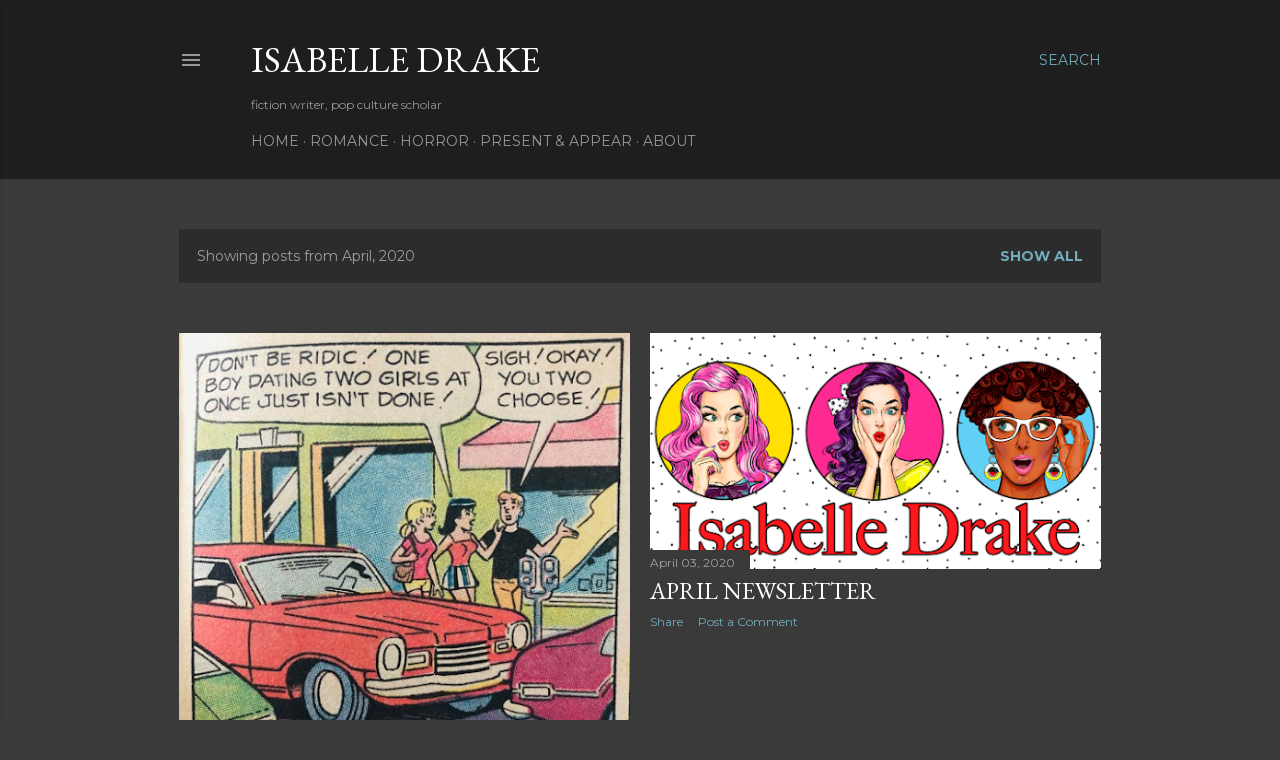

--- FILE ---
content_type: text/html; charset=UTF-8
request_url: https://isabelledrake.blogspot.com/2020/04/
body_size: 20970
content:
<!DOCTYPE html>
<html dir='ltr' lang='en'>
<head>
<meta content='width=device-width, initial-scale=1' name='viewport'/>
<title>Isabelle Drake</title>
<meta content='text/html; charset=UTF-8' http-equiv='Content-Type'/>
<!-- Chrome, Firefox OS and Opera -->
<meta content='#3a3a3a' name='theme-color'/>
<!-- Windows Phone -->
<meta content='#3a3a3a' name='msapplication-navbutton-color'/>
<meta content='blogger' name='generator'/>
<link href='https://isabelledrake.blogspot.com/favicon.ico' rel='icon' type='image/x-icon'/>
<link href='http://isabelledrake.blogspot.com/2020/04/' rel='canonical'/>
<link rel="alternate" type="application/atom+xml" title="Isabelle Drake - Atom" href="https://isabelledrake.blogspot.com/feeds/posts/default" />
<link rel="alternate" type="application/rss+xml" title="Isabelle Drake - RSS" href="https://isabelledrake.blogspot.com/feeds/posts/default?alt=rss" />
<link rel="service.post" type="application/atom+xml" title="Isabelle Drake - Atom" href="https://www.blogger.com/feeds/2000068624940908026/posts/default" />
<!--Can't find substitution for tag [blog.ieCssRetrofitLinks]-->
<meta content='http://isabelledrake.blogspot.com/2020/04/' property='og:url'/>
<meta content='Isabelle Drake' property='og:title'/>
<meta content='fiction writer, pop culture scholar ' property='og:description'/>
<meta content='https://blogger.googleusercontent.com/img/b/R29vZ2xl/AVvXsEgm_WnTKM-J__xrbbVST7uR3xFMgDkJQues67oveO7aHWgrtlwnSScK6QQUqHJerwlC5QJaCHhvq-ykW11Wwt5Uy2yJEdvbse1v00FWG93u7wSFUXLwgjXHomGOJN7QnJo8Bcv08UGSgmuv/w1200-h630-p-k-no-nu/1.jpg' property='og:image'/>
<meta content='https://blogger.googleusercontent.com/img/b/R29vZ2xl/AVvXsEi_2xvT3fY0DJfuUvm0O0pmFS8Z0Z95DjK6NMHX_FiSfqSpRnIH80EarbtfqMEWc0qR4lE9m17oZu5KWFIB0zejzQz4pl5X-KhdV5GIGofLaJ3EKOk_qeg4clfhOByjPSAELIK67vfPuXH1/w1200-h630-p-k-no-nu/73dc7d9deb3fa8179b23b7f6126dc93549f74bca.png' property='og:image'/>
<style type='text/css'>@font-face{font-family:'EB Garamond';font-style:normal;font-weight:400;font-display:swap;src:url(//fonts.gstatic.com/s/ebgaramond/v32/SlGDmQSNjdsmc35JDF1K5E55YMjF_7DPuGi-6_RkCY9_WamXgHlIbvw.woff2)format('woff2');unicode-range:U+0460-052F,U+1C80-1C8A,U+20B4,U+2DE0-2DFF,U+A640-A69F,U+FE2E-FE2F;}@font-face{font-family:'EB Garamond';font-style:normal;font-weight:400;font-display:swap;src:url(//fonts.gstatic.com/s/ebgaramond/v32/SlGDmQSNjdsmc35JDF1K5E55YMjF_7DPuGi-6_RkAI9_WamXgHlIbvw.woff2)format('woff2');unicode-range:U+0301,U+0400-045F,U+0490-0491,U+04B0-04B1,U+2116;}@font-face{font-family:'EB Garamond';font-style:normal;font-weight:400;font-display:swap;src:url(//fonts.gstatic.com/s/ebgaramond/v32/SlGDmQSNjdsmc35JDF1K5E55YMjF_7DPuGi-6_RkCI9_WamXgHlIbvw.woff2)format('woff2');unicode-range:U+1F00-1FFF;}@font-face{font-family:'EB Garamond';font-style:normal;font-weight:400;font-display:swap;src:url(//fonts.gstatic.com/s/ebgaramond/v32/SlGDmQSNjdsmc35JDF1K5E55YMjF_7DPuGi-6_RkB49_WamXgHlIbvw.woff2)format('woff2');unicode-range:U+0370-0377,U+037A-037F,U+0384-038A,U+038C,U+038E-03A1,U+03A3-03FF;}@font-face{font-family:'EB Garamond';font-style:normal;font-weight:400;font-display:swap;src:url(//fonts.gstatic.com/s/ebgaramond/v32/SlGDmQSNjdsmc35JDF1K5E55YMjF_7DPuGi-6_RkC49_WamXgHlIbvw.woff2)format('woff2');unicode-range:U+0102-0103,U+0110-0111,U+0128-0129,U+0168-0169,U+01A0-01A1,U+01AF-01B0,U+0300-0301,U+0303-0304,U+0308-0309,U+0323,U+0329,U+1EA0-1EF9,U+20AB;}@font-face{font-family:'EB Garamond';font-style:normal;font-weight:400;font-display:swap;src:url(//fonts.gstatic.com/s/ebgaramond/v32/SlGDmQSNjdsmc35JDF1K5E55YMjF_7DPuGi-6_RkCo9_WamXgHlIbvw.woff2)format('woff2');unicode-range:U+0100-02BA,U+02BD-02C5,U+02C7-02CC,U+02CE-02D7,U+02DD-02FF,U+0304,U+0308,U+0329,U+1D00-1DBF,U+1E00-1E9F,U+1EF2-1EFF,U+2020,U+20A0-20AB,U+20AD-20C0,U+2113,U+2C60-2C7F,U+A720-A7FF;}@font-face{font-family:'EB Garamond';font-style:normal;font-weight:400;font-display:swap;src:url(//fonts.gstatic.com/s/ebgaramond/v32/SlGDmQSNjdsmc35JDF1K5E55YMjF_7DPuGi-6_RkBI9_WamXgHlI.woff2)format('woff2');unicode-range:U+0000-00FF,U+0131,U+0152-0153,U+02BB-02BC,U+02C6,U+02DA,U+02DC,U+0304,U+0308,U+0329,U+2000-206F,U+20AC,U+2122,U+2191,U+2193,U+2212,U+2215,U+FEFF,U+FFFD;}@font-face{font-family:'Lora';font-style:normal;font-weight:400;font-display:swap;src:url(//fonts.gstatic.com/s/lora/v37/0QI6MX1D_JOuGQbT0gvTJPa787weuxJMkq18ndeYxZ2JTg.woff2)format('woff2');unicode-range:U+0460-052F,U+1C80-1C8A,U+20B4,U+2DE0-2DFF,U+A640-A69F,U+FE2E-FE2F;}@font-face{font-family:'Lora';font-style:normal;font-weight:400;font-display:swap;src:url(//fonts.gstatic.com/s/lora/v37/0QI6MX1D_JOuGQbT0gvTJPa787weuxJFkq18ndeYxZ2JTg.woff2)format('woff2');unicode-range:U+0301,U+0400-045F,U+0490-0491,U+04B0-04B1,U+2116;}@font-face{font-family:'Lora';font-style:normal;font-weight:400;font-display:swap;src:url(//fonts.gstatic.com/s/lora/v37/0QI6MX1D_JOuGQbT0gvTJPa787weuxI9kq18ndeYxZ2JTg.woff2)format('woff2');unicode-range:U+0302-0303,U+0305,U+0307-0308,U+0310,U+0312,U+0315,U+031A,U+0326-0327,U+032C,U+032F-0330,U+0332-0333,U+0338,U+033A,U+0346,U+034D,U+0391-03A1,U+03A3-03A9,U+03B1-03C9,U+03D1,U+03D5-03D6,U+03F0-03F1,U+03F4-03F5,U+2016-2017,U+2034-2038,U+203C,U+2040,U+2043,U+2047,U+2050,U+2057,U+205F,U+2070-2071,U+2074-208E,U+2090-209C,U+20D0-20DC,U+20E1,U+20E5-20EF,U+2100-2112,U+2114-2115,U+2117-2121,U+2123-214F,U+2190,U+2192,U+2194-21AE,U+21B0-21E5,U+21F1-21F2,U+21F4-2211,U+2213-2214,U+2216-22FF,U+2308-230B,U+2310,U+2319,U+231C-2321,U+2336-237A,U+237C,U+2395,U+239B-23B7,U+23D0,U+23DC-23E1,U+2474-2475,U+25AF,U+25B3,U+25B7,U+25BD,U+25C1,U+25CA,U+25CC,U+25FB,U+266D-266F,U+27C0-27FF,U+2900-2AFF,U+2B0E-2B11,U+2B30-2B4C,U+2BFE,U+3030,U+FF5B,U+FF5D,U+1D400-1D7FF,U+1EE00-1EEFF;}@font-face{font-family:'Lora';font-style:normal;font-weight:400;font-display:swap;src:url(//fonts.gstatic.com/s/lora/v37/0QI6MX1D_JOuGQbT0gvTJPa787weuxIvkq18ndeYxZ2JTg.woff2)format('woff2');unicode-range:U+0001-000C,U+000E-001F,U+007F-009F,U+20DD-20E0,U+20E2-20E4,U+2150-218F,U+2190,U+2192,U+2194-2199,U+21AF,U+21E6-21F0,U+21F3,U+2218-2219,U+2299,U+22C4-22C6,U+2300-243F,U+2440-244A,U+2460-24FF,U+25A0-27BF,U+2800-28FF,U+2921-2922,U+2981,U+29BF,U+29EB,U+2B00-2BFF,U+4DC0-4DFF,U+FFF9-FFFB,U+10140-1018E,U+10190-1019C,U+101A0,U+101D0-101FD,U+102E0-102FB,U+10E60-10E7E,U+1D2C0-1D2D3,U+1D2E0-1D37F,U+1F000-1F0FF,U+1F100-1F1AD,U+1F1E6-1F1FF,U+1F30D-1F30F,U+1F315,U+1F31C,U+1F31E,U+1F320-1F32C,U+1F336,U+1F378,U+1F37D,U+1F382,U+1F393-1F39F,U+1F3A7-1F3A8,U+1F3AC-1F3AF,U+1F3C2,U+1F3C4-1F3C6,U+1F3CA-1F3CE,U+1F3D4-1F3E0,U+1F3ED,U+1F3F1-1F3F3,U+1F3F5-1F3F7,U+1F408,U+1F415,U+1F41F,U+1F426,U+1F43F,U+1F441-1F442,U+1F444,U+1F446-1F449,U+1F44C-1F44E,U+1F453,U+1F46A,U+1F47D,U+1F4A3,U+1F4B0,U+1F4B3,U+1F4B9,U+1F4BB,U+1F4BF,U+1F4C8-1F4CB,U+1F4D6,U+1F4DA,U+1F4DF,U+1F4E3-1F4E6,U+1F4EA-1F4ED,U+1F4F7,U+1F4F9-1F4FB,U+1F4FD-1F4FE,U+1F503,U+1F507-1F50B,U+1F50D,U+1F512-1F513,U+1F53E-1F54A,U+1F54F-1F5FA,U+1F610,U+1F650-1F67F,U+1F687,U+1F68D,U+1F691,U+1F694,U+1F698,U+1F6AD,U+1F6B2,U+1F6B9-1F6BA,U+1F6BC,U+1F6C6-1F6CF,U+1F6D3-1F6D7,U+1F6E0-1F6EA,U+1F6F0-1F6F3,U+1F6F7-1F6FC,U+1F700-1F7FF,U+1F800-1F80B,U+1F810-1F847,U+1F850-1F859,U+1F860-1F887,U+1F890-1F8AD,U+1F8B0-1F8BB,U+1F8C0-1F8C1,U+1F900-1F90B,U+1F93B,U+1F946,U+1F984,U+1F996,U+1F9E9,U+1FA00-1FA6F,U+1FA70-1FA7C,U+1FA80-1FA89,U+1FA8F-1FAC6,U+1FACE-1FADC,U+1FADF-1FAE9,U+1FAF0-1FAF8,U+1FB00-1FBFF;}@font-face{font-family:'Lora';font-style:normal;font-weight:400;font-display:swap;src:url(//fonts.gstatic.com/s/lora/v37/0QI6MX1D_JOuGQbT0gvTJPa787weuxJOkq18ndeYxZ2JTg.woff2)format('woff2');unicode-range:U+0102-0103,U+0110-0111,U+0128-0129,U+0168-0169,U+01A0-01A1,U+01AF-01B0,U+0300-0301,U+0303-0304,U+0308-0309,U+0323,U+0329,U+1EA0-1EF9,U+20AB;}@font-face{font-family:'Lora';font-style:normal;font-weight:400;font-display:swap;src:url(//fonts.gstatic.com/s/lora/v37/0QI6MX1D_JOuGQbT0gvTJPa787weuxJPkq18ndeYxZ2JTg.woff2)format('woff2');unicode-range:U+0100-02BA,U+02BD-02C5,U+02C7-02CC,U+02CE-02D7,U+02DD-02FF,U+0304,U+0308,U+0329,U+1D00-1DBF,U+1E00-1E9F,U+1EF2-1EFF,U+2020,U+20A0-20AB,U+20AD-20C0,U+2113,U+2C60-2C7F,U+A720-A7FF;}@font-face{font-family:'Lora';font-style:normal;font-weight:400;font-display:swap;src:url(//fonts.gstatic.com/s/lora/v37/0QI6MX1D_JOuGQbT0gvTJPa787weuxJBkq18ndeYxZ0.woff2)format('woff2');unicode-range:U+0000-00FF,U+0131,U+0152-0153,U+02BB-02BC,U+02C6,U+02DA,U+02DC,U+0304,U+0308,U+0329,U+2000-206F,U+20AC,U+2122,U+2191,U+2193,U+2212,U+2215,U+FEFF,U+FFFD;}@font-face{font-family:'Montserrat';font-style:normal;font-weight:400;font-display:swap;src:url(//fonts.gstatic.com/s/montserrat/v31/JTUSjIg1_i6t8kCHKm459WRhyyTh89ZNpQ.woff2)format('woff2');unicode-range:U+0460-052F,U+1C80-1C8A,U+20B4,U+2DE0-2DFF,U+A640-A69F,U+FE2E-FE2F;}@font-face{font-family:'Montserrat';font-style:normal;font-weight:400;font-display:swap;src:url(//fonts.gstatic.com/s/montserrat/v31/JTUSjIg1_i6t8kCHKm459W1hyyTh89ZNpQ.woff2)format('woff2');unicode-range:U+0301,U+0400-045F,U+0490-0491,U+04B0-04B1,U+2116;}@font-face{font-family:'Montserrat';font-style:normal;font-weight:400;font-display:swap;src:url(//fonts.gstatic.com/s/montserrat/v31/JTUSjIg1_i6t8kCHKm459WZhyyTh89ZNpQ.woff2)format('woff2');unicode-range:U+0102-0103,U+0110-0111,U+0128-0129,U+0168-0169,U+01A0-01A1,U+01AF-01B0,U+0300-0301,U+0303-0304,U+0308-0309,U+0323,U+0329,U+1EA0-1EF9,U+20AB;}@font-face{font-family:'Montserrat';font-style:normal;font-weight:400;font-display:swap;src:url(//fonts.gstatic.com/s/montserrat/v31/JTUSjIg1_i6t8kCHKm459WdhyyTh89ZNpQ.woff2)format('woff2');unicode-range:U+0100-02BA,U+02BD-02C5,U+02C7-02CC,U+02CE-02D7,U+02DD-02FF,U+0304,U+0308,U+0329,U+1D00-1DBF,U+1E00-1E9F,U+1EF2-1EFF,U+2020,U+20A0-20AB,U+20AD-20C0,U+2113,U+2C60-2C7F,U+A720-A7FF;}@font-face{font-family:'Montserrat';font-style:normal;font-weight:400;font-display:swap;src:url(//fonts.gstatic.com/s/montserrat/v31/JTUSjIg1_i6t8kCHKm459WlhyyTh89Y.woff2)format('woff2');unicode-range:U+0000-00FF,U+0131,U+0152-0153,U+02BB-02BC,U+02C6,U+02DA,U+02DC,U+0304,U+0308,U+0329,U+2000-206F,U+20AC,U+2122,U+2191,U+2193,U+2212,U+2215,U+FEFF,U+FFFD;}@font-face{font-family:'Montserrat';font-style:normal;font-weight:700;font-display:swap;src:url(//fonts.gstatic.com/s/montserrat/v31/JTUSjIg1_i6t8kCHKm459WRhyyTh89ZNpQ.woff2)format('woff2');unicode-range:U+0460-052F,U+1C80-1C8A,U+20B4,U+2DE0-2DFF,U+A640-A69F,U+FE2E-FE2F;}@font-face{font-family:'Montserrat';font-style:normal;font-weight:700;font-display:swap;src:url(//fonts.gstatic.com/s/montserrat/v31/JTUSjIg1_i6t8kCHKm459W1hyyTh89ZNpQ.woff2)format('woff2');unicode-range:U+0301,U+0400-045F,U+0490-0491,U+04B0-04B1,U+2116;}@font-face{font-family:'Montserrat';font-style:normal;font-weight:700;font-display:swap;src:url(//fonts.gstatic.com/s/montserrat/v31/JTUSjIg1_i6t8kCHKm459WZhyyTh89ZNpQ.woff2)format('woff2');unicode-range:U+0102-0103,U+0110-0111,U+0128-0129,U+0168-0169,U+01A0-01A1,U+01AF-01B0,U+0300-0301,U+0303-0304,U+0308-0309,U+0323,U+0329,U+1EA0-1EF9,U+20AB;}@font-face{font-family:'Montserrat';font-style:normal;font-weight:700;font-display:swap;src:url(//fonts.gstatic.com/s/montserrat/v31/JTUSjIg1_i6t8kCHKm459WdhyyTh89ZNpQ.woff2)format('woff2');unicode-range:U+0100-02BA,U+02BD-02C5,U+02C7-02CC,U+02CE-02D7,U+02DD-02FF,U+0304,U+0308,U+0329,U+1D00-1DBF,U+1E00-1E9F,U+1EF2-1EFF,U+2020,U+20A0-20AB,U+20AD-20C0,U+2113,U+2C60-2C7F,U+A720-A7FF;}@font-face{font-family:'Montserrat';font-style:normal;font-weight:700;font-display:swap;src:url(//fonts.gstatic.com/s/montserrat/v31/JTUSjIg1_i6t8kCHKm459WlhyyTh89Y.woff2)format('woff2');unicode-range:U+0000-00FF,U+0131,U+0152-0153,U+02BB-02BC,U+02C6,U+02DA,U+02DC,U+0304,U+0308,U+0329,U+2000-206F,U+20AC,U+2122,U+2191,U+2193,U+2212,U+2215,U+FEFF,U+FFFD;}</style>
<style id='page-skin-1' type='text/css'><!--
/*! normalize.css v3.0.1 | MIT License | git.io/normalize */html{font-family:sans-serif;-ms-text-size-adjust:100%;-webkit-text-size-adjust:100%}body{margin:0}article,aside,details,figcaption,figure,footer,header,hgroup,main,nav,section,summary{display:block}audio,canvas,progress,video{display:inline-block;vertical-align:baseline}audio:not([controls]){display:none;height:0}[hidden],template{display:none}a{background:transparent}a:active,a:hover{outline:0}abbr[title]{border-bottom:1px dotted}b,strong{font-weight:bold}dfn{font-style:italic}h1{font-size:2em;margin:.67em 0}mark{background:#ff0;color:#000}small{font-size:80%}sub,sup{font-size:75%;line-height:0;position:relative;vertical-align:baseline}sup{top:-0.5em}sub{bottom:-0.25em}img{border:0}svg:not(:root){overflow:hidden}figure{margin:1em 40px}hr{-moz-box-sizing:content-box;box-sizing:content-box;height:0}pre{overflow:auto}code,kbd,pre,samp{font-family:monospace,monospace;font-size:1em}button,input,optgroup,select,textarea{color:inherit;font:inherit;margin:0}button{overflow:visible}button,select{text-transform:none}button,html input[type="button"],input[type="reset"],input[type="submit"]{-webkit-appearance:button;cursor:pointer}button[disabled],html input[disabled]{cursor:default}button::-moz-focus-inner,input::-moz-focus-inner{border:0;padding:0}input{line-height:normal}input[type="checkbox"],input[type="radio"]{box-sizing:border-box;padding:0}input[type="number"]::-webkit-inner-spin-button,input[type="number"]::-webkit-outer-spin-button{height:auto}input[type="search"]{-webkit-appearance:textfield;-moz-box-sizing:content-box;-webkit-box-sizing:content-box;box-sizing:content-box}input[type="search"]::-webkit-search-cancel-button,input[type="search"]::-webkit-search-decoration{-webkit-appearance:none}fieldset{border:1px solid #c0c0c0;margin:0 2px;padding:.35em .625em .75em}legend{border:0;padding:0}textarea{overflow:auto}optgroup{font-weight:bold}table{border-collapse:collapse;border-spacing:0}td,th{padding:0}
/*!************************************************
* Blogger Template Style
* Name: Soho
**************************************************/
body{
overflow-wrap:break-word;
word-break:break-word;
word-wrap:break-word
}
.hidden{
display:none
}
.invisible{
visibility:hidden
}
.container::after,.float-container::after{
clear:both;
content:"";
display:table
}
.clearboth{
clear:both
}
#comments .comment .comment-actions,.subscribe-popup .FollowByEmail .follow-by-email-submit{
background:0 0;
border:0;
box-shadow:none;
color:#72acbc;
cursor:pointer;
font-size:14px;
font-weight:700;
outline:0;
text-decoration:none;
text-transform:uppercase;
width:auto
}
.dim-overlay{
background-color:rgba(0,0,0,.54);
height:100vh;
left:0;
position:fixed;
top:0;
width:100%
}
#sharing-dim-overlay{
background-color:transparent
}
input::-ms-clear{
display:none
}
.blogger-logo,.svg-icon-24.blogger-logo{
fill:#ff9800;
opacity:1
}
.loading-spinner-large{
-webkit-animation:mspin-rotate 1.568s infinite linear;
animation:mspin-rotate 1.568s infinite linear;
height:48px;
overflow:hidden;
position:absolute;
width:48px;
z-index:200
}
.loading-spinner-large>div{
-webkit-animation:mspin-revrot 5332ms infinite steps(4);
animation:mspin-revrot 5332ms infinite steps(4)
}
.loading-spinner-large>div>div{
-webkit-animation:mspin-singlecolor-large-film 1333ms infinite steps(81);
animation:mspin-singlecolor-large-film 1333ms infinite steps(81);
background-size:100%;
height:48px;
width:3888px
}
.mspin-black-large>div>div,.mspin-grey_54-large>div>div{
background-image:url(https://www.blogblog.com/indie/mspin_black_large.svg)
}
.mspin-white-large>div>div{
background-image:url(https://www.blogblog.com/indie/mspin_white_large.svg)
}
.mspin-grey_54-large{
opacity:.54
}
@-webkit-keyframes mspin-singlecolor-large-film{
from{
-webkit-transform:translateX(0);
transform:translateX(0)
}
to{
-webkit-transform:translateX(-3888px);
transform:translateX(-3888px)
}
}
@keyframes mspin-singlecolor-large-film{
from{
-webkit-transform:translateX(0);
transform:translateX(0)
}
to{
-webkit-transform:translateX(-3888px);
transform:translateX(-3888px)
}
}
@-webkit-keyframes mspin-rotate{
from{
-webkit-transform:rotate(0);
transform:rotate(0)
}
to{
-webkit-transform:rotate(360deg);
transform:rotate(360deg)
}
}
@keyframes mspin-rotate{
from{
-webkit-transform:rotate(0);
transform:rotate(0)
}
to{
-webkit-transform:rotate(360deg);
transform:rotate(360deg)
}
}
@-webkit-keyframes mspin-revrot{
from{
-webkit-transform:rotate(0);
transform:rotate(0)
}
to{
-webkit-transform:rotate(-360deg);
transform:rotate(-360deg)
}
}
@keyframes mspin-revrot{
from{
-webkit-transform:rotate(0);
transform:rotate(0)
}
to{
-webkit-transform:rotate(-360deg);
transform:rotate(-360deg)
}
}
.skip-navigation{
background-color:#fff;
box-sizing:border-box;
color:#000;
display:block;
height:0;
left:0;
line-height:50px;
overflow:hidden;
padding-top:0;
position:fixed;
text-align:center;
top:0;
-webkit-transition:box-shadow .3s,height .3s,padding-top .3s;
transition:box-shadow .3s,height .3s,padding-top .3s;
width:100%;
z-index:900
}
.skip-navigation:focus{
box-shadow:0 4px 5px 0 rgba(0,0,0,.14),0 1px 10px 0 rgba(0,0,0,.12),0 2px 4px -1px rgba(0,0,0,.2);
height:50px
}
#main{
outline:0
}
.main-heading{
position:absolute;
clip:rect(1px,1px,1px,1px);
padding:0;
border:0;
height:1px;
width:1px;
overflow:hidden
}
.Attribution{
margin-top:1em;
text-align:center
}
.Attribution .blogger img,.Attribution .blogger svg{
vertical-align:bottom
}
.Attribution .blogger img{
margin-right:.5em
}
.Attribution div{
line-height:24px;
margin-top:.5em
}
.Attribution .copyright,.Attribution .image-attribution{
font-size:.7em;
margin-top:1.5em
}
.BLOG_mobile_video_class{
display:none
}
.bg-photo{
background-attachment:scroll!important
}
body .CSS_LIGHTBOX{
z-index:900
}
.extendable .show-less,.extendable .show-more{
border-color:#72acbc;
color:#72acbc;
margin-top:8px
}
.extendable .show-less.hidden,.extendable .show-more.hidden{
display:none
}
.inline-ad{
display:none;
max-width:100%;
overflow:hidden
}
.adsbygoogle{
display:block
}
#cookieChoiceInfo{
bottom:0;
top:auto
}
iframe.b-hbp-video{
border:0
}
.post-body img{
max-width:100%
}
.post-body iframe{
max-width:100%
}
.post-body a[imageanchor="1"]{
display:inline-block
}
.byline{
margin-right:1em
}
.byline:last-child{
margin-right:0
}
.link-copied-dialog{
max-width:520px;
outline:0
}
.link-copied-dialog .modal-dialog-buttons{
margin-top:8px
}
.link-copied-dialog .goog-buttonset-default{
background:0 0;
border:0
}
.link-copied-dialog .goog-buttonset-default:focus{
outline:0
}
.paging-control-container{
margin-bottom:16px
}
.paging-control-container .paging-control{
display:inline-block
}
.paging-control-container .comment-range-text::after,.paging-control-container .paging-control{
color:#72acbc
}
.paging-control-container .comment-range-text,.paging-control-container .paging-control{
margin-right:8px
}
.paging-control-container .comment-range-text::after,.paging-control-container .paging-control::after{
content:"\b7";
cursor:default;
padding-left:8px;
pointer-events:none
}
.paging-control-container .comment-range-text:last-child::after,.paging-control-container .paging-control:last-child::after{
content:none
}
.byline.reactions iframe{
height:20px
}
.b-notification{
color:#000;
background-color:#fff;
border-bottom:solid 1px #000;
box-sizing:border-box;
padding:16px 32px;
text-align:center
}
.b-notification.visible{
-webkit-transition:margin-top .3s cubic-bezier(.4,0,.2,1);
transition:margin-top .3s cubic-bezier(.4,0,.2,1)
}
.b-notification.invisible{
position:absolute
}
.b-notification-close{
position:absolute;
right:8px;
top:8px
}
.no-posts-message{
line-height:40px;
text-align:center
}
@media screen and (max-width:1162px){
body.item-view .post-body a[imageanchor="1"][style*="float: left;"],body.item-view .post-body a[imageanchor="1"][style*="float: right;"]{
float:none!important;
clear:none!important
}
body.item-view .post-body a[imageanchor="1"] img{
display:block;
height:auto;
margin:0 auto
}
body.item-view .post-body>.separator:first-child>a[imageanchor="1"]:first-child{
margin-top:20px
}
.post-body a[imageanchor]{
display:block
}
body.item-view .post-body a[imageanchor="1"]{
margin-left:0!important;
margin-right:0!important
}
body.item-view .post-body a[imageanchor="1"]+a[imageanchor="1"]{
margin-top:16px
}
}
.item-control{
display:none
}
#comments{
border-top:1px dashed rgba(0,0,0,.54);
margin-top:20px;
padding:20px
}
#comments .comment-thread ol{
margin:0;
padding-left:0;
padding-left:0
}
#comments .comment .comment-replybox-single,#comments .comment-thread .comment-replies{
margin-left:60px
}
#comments .comment-thread .thread-count{
display:none
}
#comments .comment{
list-style-type:none;
padding:0 0 30px;
position:relative
}
#comments .comment .comment{
padding-bottom:8px
}
.comment .avatar-image-container{
position:absolute
}
.comment .avatar-image-container img{
border-radius:50%
}
.avatar-image-container svg,.comment .avatar-image-container .avatar-icon{
border-radius:50%;
border:solid 1px #ffffff;
box-sizing:border-box;
fill:#ffffff;
height:35px;
margin:0;
padding:7px;
width:35px
}
.comment .comment-block{
margin-top:10px;
margin-left:60px;
padding-bottom:0
}
#comments .comment-author-header-wrapper{
margin-left:40px
}
#comments .comment .thread-expanded .comment-block{
padding-bottom:20px
}
#comments .comment .comment-header .user,#comments .comment .comment-header .user a{
color:#ffffff;
font-style:normal;
font-weight:700
}
#comments .comment .comment-actions{
bottom:0;
margin-bottom:15px;
position:absolute
}
#comments .comment .comment-actions>*{
margin-right:8px
}
#comments .comment .comment-header .datetime{
bottom:0;
color:rgba(255,255,255,0.537);
display:inline-block;
font-size:13px;
font-style:italic;
margin-left:8px
}
#comments .comment .comment-footer .comment-timestamp a,#comments .comment .comment-header .datetime a{
color:rgba(255,255,255,0.537)
}
#comments .comment .comment-content,.comment .comment-body{
margin-top:12px;
word-break:break-word
}
.comment-body{
margin-bottom:12px
}
#comments.embed[data-num-comments="0"]{
border:0;
margin-top:0;
padding-top:0
}
#comments.embed[data-num-comments="0"] #comment-post-message,#comments.embed[data-num-comments="0"] div.comment-form>p,#comments.embed[data-num-comments="0"] p.comment-footer{
display:none
}
#comment-editor-src{
display:none
}
.comments .comments-content .loadmore.loaded{
max-height:0;
opacity:0;
overflow:hidden
}
.extendable .remaining-items{
height:0;
overflow:hidden;
-webkit-transition:height .3s cubic-bezier(.4,0,.2,1);
transition:height .3s cubic-bezier(.4,0,.2,1)
}
.extendable .remaining-items.expanded{
height:auto
}
.svg-icon-24,.svg-icon-24-button{
cursor:pointer;
height:24px;
width:24px;
min-width:24px
}
.touch-icon{
margin:-12px;
padding:12px
}
.touch-icon:active,.touch-icon:focus{
background-color:rgba(153,153,153,.4);
border-radius:50%
}
svg:not(:root).touch-icon{
overflow:visible
}
html[dir=rtl] .rtl-reversible-icon{
-webkit-transform:scaleX(-1);
-ms-transform:scaleX(-1);
transform:scaleX(-1)
}
.svg-icon-24-button,.touch-icon-button{
background:0 0;
border:0;
margin:0;
outline:0;
padding:0
}
.touch-icon-button .touch-icon:active,.touch-icon-button .touch-icon:focus{
background-color:transparent
}
.touch-icon-button:active .touch-icon,.touch-icon-button:focus .touch-icon{
background-color:rgba(153,153,153,.4);
border-radius:50%
}
.Profile .default-avatar-wrapper .avatar-icon{
border-radius:50%;
border:solid 1px #ffffff;
box-sizing:border-box;
fill:#ffffff;
margin:0
}
.Profile .individual .default-avatar-wrapper .avatar-icon{
padding:25px
}
.Profile .individual .avatar-icon,.Profile .individual .profile-img{
height:120px;
width:120px
}
.Profile .team .default-avatar-wrapper .avatar-icon{
padding:8px
}
.Profile .team .avatar-icon,.Profile .team .default-avatar-wrapper,.Profile .team .profile-img{
height:40px;
width:40px
}
.snippet-container{
margin:0;
position:relative;
overflow:hidden
}
.snippet-fade{
bottom:0;
box-sizing:border-box;
position:absolute;
width:96px
}
.snippet-fade{
right:0
}
.snippet-fade:after{
content:"\2026"
}
.snippet-fade:after{
float:right
}
.centered-top-container.sticky{
left:0;
position:fixed;
right:0;
top:0;
width:auto;
z-index:50;
-webkit-transition-property:opacity,-webkit-transform;
transition-property:opacity,-webkit-transform;
transition-property:transform,opacity;
transition-property:transform,opacity,-webkit-transform;
-webkit-transition-duration:.2s;
transition-duration:.2s;
-webkit-transition-timing-function:cubic-bezier(.4,0,.2,1);
transition-timing-function:cubic-bezier(.4,0,.2,1)
}
.centered-top-placeholder{
display:none
}
.collapsed-header .centered-top-placeholder{
display:block
}
.centered-top-container .Header .replaced h1,.centered-top-placeholder .Header .replaced h1{
display:none
}
.centered-top-container.sticky .Header .replaced h1{
display:block
}
.centered-top-container.sticky .Header .header-widget{
background:0 0
}
.centered-top-container.sticky .Header .header-image-wrapper{
display:none
}
.centered-top-container img,.centered-top-placeholder img{
max-width:100%
}
.collapsible{
-webkit-transition:height .3s cubic-bezier(.4,0,.2,1);
transition:height .3s cubic-bezier(.4,0,.2,1)
}
.collapsible,.collapsible>summary{
display:block;
overflow:hidden
}
.collapsible>:not(summary){
display:none
}
.collapsible[open]>:not(summary){
display:block
}
.collapsible:focus,.collapsible>summary:focus{
outline:0
}
.collapsible>summary{
cursor:pointer;
display:block;
padding:0
}
.collapsible:focus>summary,.collapsible>summary:focus{
background-color:transparent
}
.collapsible>summary::-webkit-details-marker{
display:none
}
.collapsible-title{
-webkit-box-align:center;
-webkit-align-items:center;
-ms-flex-align:center;
align-items:center;
display:-webkit-box;
display:-webkit-flex;
display:-ms-flexbox;
display:flex
}
.collapsible-title .title{
-webkit-box-flex:1;
-webkit-flex:1 1 auto;
-ms-flex:1 1 auto;
flex:1 1 auto;
-webkit-box-ordinal-group:1;
-webkit-order:0;
-ms-flex-order:0;
order:0;
overflow:hidden;
text-overflow:ellipsis;
white-space:nowrap
}
.collapsible-title .chevron-down,.collapsible[open] .collapsible-title .chevron-up{
display:block
}
.collapsible-title .chevron-up,.collapsible[open] .collapsible-title .chevron-down{
display:none
}
.flat-button{
cursor:pointer;
display:inline-block;
font-weight:700;
text-transform:uppercase;
border-radius:2px;
padding:8px;
margin:-8px
}
.flat-icon-button{
background:0 0;
border:0;
margin:0;
outline:0;
padding:0;
margin:-12px;
padding:12px;
cursor:pointer;
box-sizing:content-box;
display:inline-block;
line-height:0
}
.flat-icon-button,.flat-icon-button .splash-wrapper{
border-radius:50%
}
.flat-icon-button .splash.animate{
-webkit-animation-duration:.3s;
animation-duration:.3s
}
.overflowable-container{
max-height:28px;
overflow:hidden;
position:relative
}
.overflow-button{
cursor:pointer
}
#overflowable-dim-overlay{
background:0 0
}
.overflow-popup{
box-shadow:0 2px 2px 0 rgba(0,0,0,.14),0 3px 1px -2px rgba(0,0,0,.2),0 1px 5px 0 rgba(0,0,0,.12);
background-color:#1e1e1e;
left:0;
max-width:calc(100% - 32px);
position:absolute;
top:0;
visibility:hidden;
z-index:101
}
.overflow-popup ul{
list-style:none
}
.overflow-popup .tabs li,.overflow-popup li{
display:block;
height:auto
}
.overflow-popup .tabs li{
padding-left:0;
padding-right:0
}
.overflow-button.hidden,.overflow-popup .tabs li.hidden,.overflow-popup li.hidden{
display:none
}
.search{
display:-webkit-box;
display:-webkit-flex;
display:-ms-flexbox;
display:flex;
line-height:24px;
width:24px
}
.search.focused{
width:100%
}
.search.focused .section{
width:100%
}
.search form{
z-index:101
}
.search h3{
display:none
}
.search form{
display:-webkit-box;
display:-webkit-flex;
display:-ms-flexbox;
display:flex;
-webkit-box-flex:1;
-webkit-flex:1 0 0;
-ms-flex:1 0 0px;
flex:1 0 0;
border-bottom:solid 1px transparent;
padding-bottom:8px
}
.search form>*{
display:none
}
.search.focused form>*{
display:block
}
.search .search-input label{
display:none
}
.centered-top-placeholder.cloned .search form{
z-index:30
}
.search.focused form{
border-color:rgba(255,255,255,0.537);
position:relative;
width:auto
}
.collapsed-header .centered-top-container .search.focused form{
border-bottom-color:transparent
}
.search-expand{
-webkit-box-flex:0;
-webkit-flex:0 0 auto;
-ms-flex:0 0 auto;
flex:0 0 auto
}
.search-expand-text{
display:none
}
.search-close{
display:inline;
vertical-align:middle
}
.search-input{
-webkit-box-flex:1;
-webkit-flex:1 0 1px;
-ms-flex:1 0 1px;
flex:1 0 1px
}
.search-input input{
background:0 0;
border:0;
box-sizing:border-box;
color:rgba(255,255,255,0.537);
display:inline-block;
outline:0;
width:calc(100% - 48px)
}
.search-input input.no-cursor{
color:transparent;
text-shadow:0 0 0 rgba(255,255,255,0.537)
}
.collapsed-header .centered-top-container .search-action,.collapsed-header .centered-top-container .search-input input{
color:rgba(255,255,255,0.537)
}
.collapsed-header .centered-top-container .search-input input.no-cursor{
color:transparent;
text-shadow:0 0 0 rgba(255,255,255,0.537)
}
.collapsed-header .centered-top-container .search-input input.no-cursor:focus,.search-input input.no-cursor:focus{
outline:0
}
.search-focused>*{
visibility:hidden
}
.search-focused .search,.search-focused .search-icon{
visibility:visible
}
.search.focused .search-action{
display:block
}
.search.focused .search-action:disabled{
opacity:.3
}
.widget.Sharing .sharing-button{
display:none
}
.widget.Sharing .sharing-buttons li{
padding:0
}
.widget.Sharing .sharing-buttons li span{
display:none
}
.post-share-buttons{
position:relative
}
.centered-bottom .share-buttons .svg-icon-24,.share-buttons .svg-icon-24{
fill:#ffffff
}
.sharing-open.touch-icon-button:active .touch-icon,.sharing-open.touch-icon-button:focus .touch-icon{
background-color:transparent
}
.share-buttons{
background-color:#3a3a3a;
border-radius:2px;
box-shadow:0 2px 2px 0 rgba(0,0,0,.14),0 3px 1px -2px rgba(0,0,0,.2),0 1px 5px 0 rgba(0,0,0,.12);
color:#ffffff;
list-style:none;
margin:0;
padding:8px 0;
position:absolute;
top:-11px;
min-width:200px;
z-index:101
}
.share-buttons.hidden{
display:none
}
.sharing-button{
background:0 0;
border:0;
margin:0;
outline:0;
padding:0;
cursor:pointer
}
.share-buttons li{
margin:0;
height:48px
}
.share-buttons li:last-child{
margin-bottom:0
}
.share-buttons li .sharing-platform-button{
box-sizing:border-box;
cursor:pointer;
display:block;
height:100%;
margin-bottom:0;
padding:0 16px;
position:relative;
width:100%
}
.share-buttons li .sharing-platform-button:focus,.share-buttons li .sharing-platform-button:hover{
background-color:rgba(128,128,128,.1);
outline:0
}
.share-buttons li svg[class*=" sharing-"],.share-buttons li svg[class^=sharing-]{
position:absolute;
top:10px
}
.share-buttons li span.sharing-platform-button{
position:relative;
top:0
}
.share-buttons li .platform-sharing-text{
display:block;
font-size:16px;
line-height:48px;
white-space:nowrap
}
.share-buttons li .platform-sharing-text{
margin-left:56px
}
.sidebar-container{
background-color:#f7f7f7;
max-width:284px;
overflow-y:auto;
-webkit-transition-property:-webkit-transform;
transition-property:-webkit-transform;
transition-property:transform;
transition-property:transform,-webkit-transform;
-webkit-transition-duration:.3s;
transition-duration:.3s;
-webkit-transition-timing-function:cubic-bezier(0,0,.2,1);
transition-timing-function:cubic-bezier(0,0,.2,1);
width:284px;
z-index:101;
-webkit-overflow-scrolling:touch
}
.sidebar-container .navigation{
line-height:0;
padding:16px
}
.sidebar-container .sidebar-back{
cursor:pointer
}
.sidebar-container .widget{
background:0 0;
margin:0 16px;
padding:16px 0
}
.sidebar-container .widget .title{
color:rgba(255,255,255,0.537);
margin:0
}
.sidebar-container .widget ul{
list-style:none;
margin:0;
padding:0
}
.sidebar-container .widget ul ul{
margin-left:1em
}
.sidebar-container .widget li{
font-size:16px;
line-height:normal
}
.sidebar-container .widget+.widget{
border-top:1px dashed rgba(255,255,255,0.537)
}
.BlogArchive li{
margin:16px 0
}
.BlogArchive li:last-child{
margin-bottom:0
}
.Label li a{
display:inline-block
}
.BlogArchive .post-count,.Label .label-count{
float:right;
margin-left:.25em
}
.BlogArchive .post-count::before,.Label .label-count::before{
content:"("
}
.BlogArchive .post-count::after,.Label .label-count::after{
content:")"
}
.widget.Translate .skiptranslate>div{
display:block!important
}
.widget.Profile .profile-link{
display:-webkit-box;
display:-webkit-flex;
display:-ms-flexbox;
display:flex
}
.widget.Profile .team-member .default-avatar-wrapper,.widget.Profile .team-member .profile-img{
-webkit-box-flex:0;
-webkit-flex:0 0 auto;
-ms-flex:0 0 auto;
flex:0 0 auto;
margin-right:1em
}
.widget.Profile .individual .profile-link{
-webkit-box-orient:vertical;
-webkit-box-direction:normal;
-webkit-flex-direction:column;
-ms-flex-direction:column;
flex-direction:column
}
.widget.Profile .team .profile-link .profile-name{
-webkit-align-self:center;
-ms-flex-item-align:center;
align-self:center;
display:block;
-webkit-box-flex:1;
-webkit-flex:1 1 auto;
-ms-flex:1 1 auto;
flex:1 1 auto
}
.dim-overlay{
background-color:rgba(0,0,0,.54);
z-index:100
}
body.sidebar-visible{
overflow-y:hidden
}
@media screen and (max-width:1439px){
.sidebar-container{
bottom:0;
position:fixed;
top:0;
left:0;
right:auto
}
.sidebar-container.sidebar-invisible{
-webkit-transition-timing-function:cubic-bezier(.4,0,.6,1);
transition-timing-function:cubic-bezier(.4,0,.6,1)
}
html[dir=ltr] .sidebar-container.sidebar-invisible{
-webkit-transform:translateX(-284px);
-ms-transform:translateX(-284px);
transform:translateX(-284px)
}
html[dir=rtl] .sidebar-container.sidebar-invisible{
-webkit-transform:translateX(284px);
-ms-transform:translateX(284px);
transform:translateX(284px)
}
}
@media screen and (min-width:1440px){
.sidebar-container{
position:absolute;
top:0;
left:0;
right:auto
}
.sidebar-container .navigation{
display:none
}
}
.dialog{
box-shadow:0 2px 2px 0 rgba(0,0,0,.14),0 3px 1px -2px rgba(0,0,0,.2),0 1px 5px 0 rgba(0,0,0,.12);
background:#3a3a3a;
box-sizing:border-box;
color:#ffffff;
padding:30px;
position:fixed;
text-align:center;
width:calc(100% - 24px);
z-index:101
}
.dialog input[type=email],.dialog input[type=text]{
background-color:transparent;
border:0;
border-bottom:solid 1px rgba(255,255,255,.12);
color:#ffffff;
display:block;
font-family:EB Garamond, serif;
font-size:16px;
line-height:24px;
margin:auto;
padding-bottom:7px;
outline:0;
text-align:center;
width:100%
}
.dialog input[type=email]::-webkit-input-placeholder,.dialog input[type=text]::-webkit-input-placeholder{
color:#ffffff
}
.dialog input[type=email]::-moz-placeholder,.dialog input[type=text]::-moz-placeholder{
color:#ffffff
}
.dialog input[type=email]:-ms-input-placeholder,.dialog input[type=text]:-ms-input-placeholder{
color:#ffffff
}
.dialog input[type=email]::-ms-input-placeholder,.dialog input[type=text]::-ms-input-placeholder{
color:#ffffff
}
.dialog input[type=email]::placeholder,.dialog input[type=text]::placeholder{
color:#ffffff
}
.dialog input[type=email]:focus,.dialog input[type=text]:focus{
border-bottom:solid 2px #72acbc;
padding-bottom:6px
}
.dialog input.no-cursor{
color:transparent;
text-shadow:0 0 0 #ffffff
}
.dialog input.no-cursor:focus{
outline:0
}
.dialog input.no-cursor:focus{
outline:0
}
.dialog input[type=submit]{
font-family:EB Garamond, serif
}
.dialog .goog-buttonset-default{
color:#72acbc
}
.subscribe-popup{
max-width:364px
}
.subscribe-popup h3{
color:#ffffff;
font-size:1.8em;
margin-top:0
}
.subscribe-popup .FollowByEmail h3{
display:none
}
.subscribe-popup .FollowByEmail .follow-by-email-submit{
color:#72acbc;
display:inline-block;
margin:0 auto;
margin-top:24px;
width:auto;
white-space:normal
}
.subscribe-popup .FollowByEmail .follow-by-email-submit:disabled{
cursor:default;
opacity:.3
}
@media (max-width:800px){
.blog-name div.widget.Subscribe{
margin-bottom:16px
}
body.item-view .blog-name div.widget.Subscribe{
margin:8px auto 16px auto;
width:100%
}
}
body#layout .bg-photo,body#layout .bg-photo-overlay{
display:none
}
body#layout .page_body{
padding:0;
position:relative;
top:0
}
body#layout .page{
display:inline-block;
left:inherit;
position:relative;
vertical-align:top;
width:540px
}
body#layout .centered{
max-width:954px
}
body#layout .navigation{
display:none
}
body#layout .sidebar-container{
display:inline-block;
width:40%
}
body#layout .hamburger-menu,body#layout .search{
display:none
}
body{
background-color:#3a3a3a;
color:#ffffff;
font:normal 400 20px EB Garamond, serif;
height:100%;
margin:0;
min-height:100vh
}
h1,h2,h3,h4,h5,h6{
font-weight:400
}
a{
color:#72acbc;
text-decoration:none
}
.dim-overlay{
z-index:100
}
body.sidebar-visible .page_body{
overflow-y:scroll
}
.widget .title{
color:rgba(255,255,255,0.537);
font:normal 400 12px Montserrat, sans-serif
}
.extendable .show-less,.extendable .show-more{
color:#72acbc;
font:normal 400 12px Montserrat, sans-serif;
margin:12px -8px 0 -8px;
text-transform:uppercase
}
.footer .widget,.main .widget{
margin:50px 0
}
.main .widget .title{
text-transform:uppercase
}
.inline-ad{
display:block;
margin-top:50px
}
.adsbygoogle{
text-align:center
}
.page_body{
display:-webkit-box;
display:-webkit-flex;
display:-ms-flexbox;
display:flex;
-webkit-box-orient:vertical;
-webkit-box-direction:normal;
-webkit-flex-direction:column;
-ms-flex-direction:column;
flex-direction:column;
min-height:100vh;
position:relative;
z-index:20
}
.page_body>*{
-webkit-box-flex:0;
-webkit-flex:0 0 auto;
-ms-flex:0 0 auto;
flex:0 0 auto
}
.page_body>#footer{
margin-top:auto
}
.centered-bottom,.centered-top{
margin:0 32px;
max-width:100%
}
.centered-top{
padding-bottom:12px;
padding-top:12px
}
.sticky .centered-top{
padding-bottom:0;
padding-top:0
}
.centered-top-container,.centered-top-placeholder{
background:#1e1e1e
}
.centered-top{
display:-webkit-box;
display:-webkit-flex;
display:-ms-flexbox;
display:flex;
-webkit-flex-wrap:wrap;
-ms-flex-wrap:wrap;
flex-wrap:wrap;
-webkit-box-pack:justify;
-webkit-justify-content:space-between;
-ms-flex-pack:justify;
justify-content:space-between;
position:relative
}
.sticky .centered-top{
-webkit-flex-wrap:nowrap;
-ms-flex-wrap:nowrap;
flex-wrap:nowrap
}
.centered-top-container .svg-icon-24,.centered-top-placeholder .svg-icon-24{
fill:rgba(255,255,255,0.537)
}
.back-button-container,.hamburger-menu-container{
-webkit-box-flex:0;
-webkit-flex:0 0 auto;
-ms-flex:0 0 auto;
flex:0 0 auto;
height:48px;
-webkit-box-ordinal-group:2;
-webkit-order:1;
-ms-flex-order:1;
order:1
}
.sticky .back-button-container,.sticky .hamburger-menu-container{
-webkit-box-ordinal-group:2;
-webkit-order:1;
-ms-flex-order:1;
order:1
}
.back-button,.hamburger-menu,.search-expand-icon{
cursor:pointer;
margin-top:0
}
.search{
-webkit-box-align:start;
-webkit-align-items:flex-start;
-ms-flex-align:start;
align-items:flex-start;
-webkit-box-flex:0;
-webkit-flex:0 0 auto;
-ms-flex:0 0 auto;
flex:0 0 auto;
height:48px;
margin-left:24px;
-webkit-box-ordinal-group:4;
-webkit-order:3;
-ms-flex-order:3;
order:3
}
.search,.search.focused{
width:auto
}
.search.focused{
position:static
}
.sticky .search{
display:none;
-webkit-box-ordinal-group:5;
-webkit-order:4;
-ms-flex-order:4;
order:4
}
.search .section{
right:0;
margin-top:12px;
position:absolute;
top:12px;
width:0
}
.sticky .search .section{
top:0
}
.search-expand{
background:0 0;
border:0;
margin:0;
outline:0;
padding:0;
color:#72acbc;
cursor:pointer;
-webkit-box-flex:0;
-webkit-flex:0 0 auto;
-ms-flex:0 0 auto;
flex:0 0 auto;
font:normal 400 12px Montserrat, sans-serif;
text-transform:uppercase;
word-break:normal
}
.search.focused .search-expand{
visibility:hidden
}
.search .dim-overlay{
background:0 0
}
.search.focused .section{
max-width:400px
}
.search.focused form{
border-color:rgba(255,255,255,0.537);
height:24px
}
.search.focused .search-input{
display:-webkit-box;
display:-webkit-flex;
display:-ms-flexbox;
display:flex;
-webkit-box-flex:1;
-webkit-flex:1 1 auto;
-ms-flex:1 1 auto;
flex:1 1 auto
}
.search-input input{
-webkit-box-flex:1;
-webkit-flex:1 1 auto;
-ms-flex:1 1 auto;
flex:1 1 auto;
font:normal 400 16px Montserrat, sans-serif
}
.search input[type=submit]{
display:none
}
.subscribe-section-container{
-webkit-box-flex:1;
-webkit-flex:1 0 auto;
-ms-flex:1 0 auto;
flex:1 0 auto;
margin-left:24px;
-webkit-box-ordinal-group:3;
-webkit-order:2;
-ms-flex-order:2;
order:2;
text-align:right
}
.sticky .subscribe-section-container{
-webkit-box-flex:0;
-webkit-flex:0 0 auto;
-ms-flex:0 0 auto;
flex:0 0 auto;
-webkit-box-ordinal-group:4;
-webkit-order:3;
-ms-flex-order:3;
order:3
}
.subscribe-button{
background:0 0;
border:0;
margin:0;
outline:0;
padding:0;
color:#72acbc;
cursor:pointer;
display:inline-block;
font:normal 400 12px Montserrat, sans-serif;
line-height:48px;
margin:0;
text-transform:uppercase;
word-break:normal
}
.subscribe-popup h3{
color:rgba(255,255,255,0.537);
font:normal 400 12px Montserrat, sans-serif;
margin-bottom:24px;
text-transform:uppercase
}
.subscribe-popup div.widget.FollowByEmail .follow-by-email-address{
color:#ffffff;
font:normal 400 12px Montserrat, sans-serif
}
.subscribe-popup div.widget.FollowByEmail .follow-by-email-submit{
color:#72acbc;
font:normal 400 12px Montserrat, sans-serif;
margin-top:24px;
text-transform:uppercase
}
.blog-name{
-webkit-box-flex:1;
-webkit-flex:1 1 100%;
-ms-flex:1 1 100%;
flex:1 1 100%;
-webkit-box-ordinal-group:5;
-webkit-order:4;
-ms-flex-order:4;
order:4;
overflow:hidden
}
.sticky .blog-name{
-webkit-box-flex:1;
-webkit-flex:1 1 auto;
-ms-flex:1 1 auto;
flex:1 1 auto;
margin:0 12px;
-webkit-box-ordinal-group:3;
-webkit-order:2;
-ms-flex-order:2;
order:2
}
body.search-view .centered-top.search-focused .blog-name{
display:none
}
.widget.Header h1{
font:normal 400 18px EB Garamond, serif;
margin:0;
text-transform:uppercase
}
.widget.Header h1,.widget.Header h1 a{
color:#ffffff
}
.widget.Header p{
color:rgba(255,255,255,0.537);
font:normal 400 12px Montserrat, sans-serif;
line-height:1.7
}
.sticky .widget.Header h1{
font-size:16px;
line-height:48px;
overflow:hidden;
overflow-wrap:normal;
text-overflow:ellipsis;
white-space:nowrap;
word-wrap:normal
}
.sticky .widget.Header p{
display:none
}
.sticky{
box-shadow:0 1px 3px rgba(0,0,0,0.098)
}
#page_list_top .widget.PageList{
font:normal 400 14px Montserrat, sans-serif;
line-height:28px
}
#page_list_top .widget.PageList .title{
display:none
}
#page_list_top .widget.PageList .overflowable-contents{
overflow:hidden
}
#page_list_top .widget.PageList .overflowable-contents ul{
list-style:none;
margin:0;
padding:0
}
#page_list_top .widget.PageList .overflow-popup ul{
list-style:none;
margin:0;
padding:0 20px
}
#page_list_top .widget.PageList .overflowable-contents li{
display:inline-block
}
#page_list_top .widget.PageList .overflowable-contents li.hidden{
display:none
}
#page_list_top .widget.PageList .overflowable-contents li:not(:first-child):before{
color:rgba(255,255,255,0.537);
content:"\b7"
}
#page_list_top .widget.PageList .overflow-button a,#page_list_top .widget.PageList .overflow-popup li a,#page_list_top .widget.PageList .overflowable-contents li a{
color:rgba(255,255,255,0.537);
font:normal 400 14px Montserrat, sans-serif;
line-height:28px;
text-transform:uppercase
}
#page_list_top .widget.PageList .overflow-popup li.selected a,#page_list_top .widget.PageList .overflowable-contents li.selected a{
color:rgba(255,255,255,0.537);
font:normal 700 14px Montserrat, sans-serif;
line-height:28px
}
#page_list_top .widget.PageList .overflow-button{
display:inline
}
.sticky #page_list_top{
display:none
}
body.homepage-view .hero-image.has-image{
background:#3a3a3a url(none) no-repeat scroll top center /* Credit: Anna Williams (http://www.offset.com/photos/387164) */;
background-attachment:scroll;
background-color:#3a3a3a;
background-size:cover;
height:62.5vw;
max-height:75vh;
min-height:200px;
width:100%
}
.post-filter-message{
background-color:#2c2c2c;
color:rgba(255,255,255,0.537);
display:-webkit-box;
display:-webkit-flex;
display:-ms-flexbox;
display:flex;
-webkit-flex-wrap:wrap;
-ms-flex-wrap:wrap;
flex-wrap:wrap;
font:normal 400 12px Montserrat, sans-serif;
-webkit-box-pack:justify;
-webkit-justify-content:space-between;
-ms-flex-pack:justify;
justify-content:space-between;
margin-top:50px;
padding:18px
}
.post-filter-message .message-container{
-webkit-box-flex:1;
-webkit-flex:1 1 auto;
-ms-flex:1 1 auto;
flex:1 1 auto;
min-width:0
}
.post-filter-message .home-link-container{
-webkit-box-flex:0;
-webkit-flex:0 0 auto;
-ms-flex:0 0 auto;
flex:0 0 auto
}
.post-filter-message .search-label,.post-filter-message .search-query{
color:rgba(255,255,255,0.867);
font:normal 700 12px Montserrat, sans-serif;
text-transform:uppercase
}
.post-filter-message .home-link,.post-filter-message .home-link a{
color:#72acbc;
font:normal 700 12px Montserrat, sans-serif;
text-transform:uppercase
}
.widget.FeaturedPost .thumb.hero-thumb{
background-position:center;
background-size:cover;
height:360px
}
.widget.FeaturedPost .featured-post-snippet:before{
content:"\2014"
}
.snippet-container,.snippet-fade{
font:normal 400 14px Lora, serif;
line-height:23.8px
}
.snippet-container{
max-height:166.6px;
overflow:hidden
}
.snippet-fade{
background:-webkit-linear-gradient(left,#3a3a3a 0,#3a3a3a 20%,rgba(58, 58, 58, 0) 100%);
background:linear-gradient(to left,#3a3a3a 0,#3a3a3a 20%,rgba(58, 58, 58, 0) 100%);
color:#ffffff
}
.post-sidebar{
display:none
}
.widget.Blog .blog-posts .post-outer-container{
width:100%
}
.no-posts{
text-align:center
}
body.feed-view .widget.Blog .blog-posts .post-outer-container,body.item-view .widget.Blog .blog-posts .post-outer{
margin-bottom:50px
}
.widget.Blog .post.no-featured-image,.widget.PopularPosts .post.no-featured-image{
background-color:#2c2c2c;
padding:30px
}
.widget.Blog .post>.post-share-buttons-top{
right:0;
position:absolute;
top:0
}
.widget.Blog .post>.post-share-buttons-bottom{
bottom:0;
right:0;
position:absolute
}
.blog-pager{
text-align:right
}
.blog-pager a{
color:#72acbc;
font:normal 400 12px Montserrat, sans-serif;
text-transform:uppercase
}
.blog-pager .blog-pager-newer-link,.blog-pager .home-link{
display:none
}
.post-title{
font:normal 400 20px EB Garamond, serif;
margin:0;
text-transform:uppercase
}
.post-title,.post-title a{
color:#ffffff
}
.post.no-featured-image .post-title,.post.no-featured-image .post-title a{
color:#ffffff
}
body.item-view .post-body-container:before{
content:"\2014"
}
.post-body{
color:#ffffff;
font:normal 400 14px Lora, serif;
line-height:1.7
}
.post-body blockquote{
color:#ffffff;
font:normal 400 16px Montserrat, sans-serif;
line-height:1.7;
margin-left:0;
margin-right:0
}
.post-body img{
height:auto;
max-width:100%
}
.post-body .tr-caption{
color:#ffffff;
font:normal 400 12px Montserrat, sans-serif;
line-height:1.7
}
.snippet-thumbnail{
position:relative
}
.snippet-thumbnail .post-header{
background:#3a3a3a;
bottom:0;
margin-bottom:0;
padding-right:15px;
padding-bottom:5px;
padding-top:5px;
position:absolute
}
.snippet-thumbnail img{
width:100%
}
.post-footer,.post-header{
margin:8px 0
}
body.item-view .widget.Blog .post-header{
margin:0 0 16px 0
}
body.item-view .widget.Blog .post-footer{
margin:50px 0 0 0
}
.widget.FeaturedPost .post-footer{
display:-webkit-box;
display:-webkit-flex;
display:-ms-flexbox;
display:flex;
-webkit-flex-wrap:wrap;
-ms-flex-wrap:wrap;
flex-wrap:wrap;
-webkit-box-pack:justify;
-webkit-justify-content:space-between;
-ms-flex-pack:justify;
justify-content:space-between
}
.widget.FeaturedPost .post-footer>*{
-webkit-box-flex:0;
-webkit-flex:0 1 auto;
-ms-flex:0 1 auto;
flex:0 1 auto
}
.widget.FeaturedPost .post-footer,.widget.FeaturedPost .post-footer a,.widget.FeaturedPost .post-footer button{
line-height:1.7
}
.jump-link{
margin:-8px
}
.post-header,.post-header a,.post-header button{
color:rgba(255,255,255,0.537);
font:normal 400 12px Montserrat, sans-serif
}
.post.no-featured-image .post-header,.post.no-featured-image .post-header a,.post.no-featured-image .post-header button{
color:rgba(255,255,255,0.537)
}
.post-footer,.post-footer a,.post-footer button{
color:#72acbc;
font:normal 400 12px Montserrat, sans-serif
}
.post.no-featured-image .post-footer,.post.no-featured-image .post-footer a,.post.no-featured-image .post-footer button{
color:#72acbc
}
body.item-view .post-footer-line{
line-height:2.3
}
.byline{
display:inline-block
}
.byline .flat-button{
text-transform:none
}
.post-header .byline:not(:last-child):after{
content:"\b7"
}
.post-header .byline:not(:last-child){
margin-right:0
}
.byline.post-labels a{
display:inline-block;
word-break:break-all
}
.byline.post-labels a:not(:last-child):after{
content:","
}
.byline.reactions .reactions-label{
line-height:22px;
vertical-align:top
}
.post-share-buttons{
margin-left:0
}
.share-buttons{
background-color:#252525;
border-radius:0;
box-shadow:0 1px 1px 1px rgba(0,0,0,0.098);
color:rgba(255,255,255,0.867);
font:normal 400 16px Montserrat, sans-serif
}
.share-buttons .svg-icon-24{
fill:#72acbc
}
#comment-holder .continue{
display:none
}
#comment-editor{
margin-bottom:20px;
margin-top:20px
}
.widget.Attribution,.widget.Attribution .copyright,.widget.Attribution .copyright a,.widget.Attribution .image-attribution,.widget.Attribution .image-attribution a,.widget.Attribution a{
color:rgba(255,255,255,0.537);
font:normal 400 12px Montserrat, sans-serif
}
.widget.Attribution svg{
fill:rgba(255,255,255,0.537)
}
.widget.Attribution .blogger a{
display:-webkit-box;
display:-webkit-flex;
display:-ms-flexbox;
display:flex;
-webkit-align-content:center;
-ms-flex-line-pack:center;
align-content:center;
-webkit-box-pack:center;
-webkit-justify-content:center;
-ms-flex-pack:center;
justify-content:center;
line-height:24px
}
.widget.Attribution .blogger svg{
margin-right:8px
}
.widget.Profile ul{
list-style:none;
padding:0
}
.widget.Profile .individual .default-avatar-wrapper,.widget.Profile .individual .profile-img{
border-radius:50%;
display:inline-block;
height:120px;
width:120px
}
.widget.Profile .individual .profile-data a,.widget.Profile .team .profile-name{
color:#ffffff;
font:normal 400 20px EB Garamond, serif;
text-transform:none
}
.widget.Profile .individual dd{
color:#ffffff;
font:normal 400 20px EB Garamond, serif;
margin:0 auto
}
.widget.Profile .individual .profile-link,.widget.Profile .team .visit-profile{
color:#72acbc;
font:normal 400 12px Montserrat, sans-serif;
text-transform:uppercase
}
.widget.Profile .team .default-avatar-wrapper,.widget.Profile .team .profile-img{
border-radius:50%;
float:left;
height:40px;
width:40px
}
.widget.Profile .team .profile-link .profile-name-wrapper{
-webkit-box-flex:1;
-webkit-flex:1 1 auto;
-ms-flex:1 1 auto;
flex:1 1 auto
}
.widget.Label li,.widget.Label span.label-size{
color:#72acbc;
display:inline-block;
font:normal 400 12px Montserrat, sans-serif;
word-break:break-all
}
.widget.Label li:not(:last-child):after,.widget.Label span.label-size:not(:last-child):after{
content:","
}
.widget.PopularPosts .post{
margin-bottom:50px
}
body.item-view #sidebar .widget.PopularPosts{
margin-left:40px;
width:inherit
}
#comments{
border-top:none;
padding:0
}
#comments .comment .comment-footer,#comments .comment .comment-header,#comments .comment .comment-header .datetime,#comments .comment .comment-header .datetime a{
color:rgba(255,255,255,0.537);
font:normal 400 12px Montserrat, sans-serif
}
#comments .comment .comment-author,#comments .comment .comment-author a,#comments .comment .comment-header .user,#comments .comment .comment-header .user a{
color:#ffffff;
font:normal 400 14px Montserrat, sans-serif
}
#comments .comment .comment-body,#comments .comment .comment-content{
color:#ffffff;
font:normal 400 14px Lora, serif
}
#comments .comment .comment-actions,#comments .footer,#comments .footer a,#comments .loadmore,#comments .paging-control{
color:#72acbc;
font:normal 400 12px Montserrat, sans-serif;
text-transform:uppercase
}
#commentsHolder{
border-bottom:none;
border-top:none
}
#comments .comment-form h4{
position:absolute;
clip:rect(1px,1px,1px,1px);
padding:0;
border:0;
height:1px;
width:1px;
overflow:hidden
}
.sidebar-container{
background-color:#3a3a3a;
color:rgba(255,255,255,0.537);
font:normal 400 14px Montserrat, sans-serif;
min-height:100%
}
html[dir=ltr] .sidebar-container{
box-shadow:1px 0 3px rgba(0,0,0,0.098)
}
html[dir=rtl] .sidebar-container{
box-shadow:-1px 0 3px rgba(0,0,0,0.098)
}
.sidebar-container a{
color:#72acbc
}
.sidebar-container .svg-icon-24{
fill:rgba(255,255,255,0.537)
}
.sidebar-container .widget{
margin:0;
margin-left:40px;
padding:40px;
padding-left:0
}
.sidebar-container .widget+.widget{
border-top:1px solid rgba(255,255,255,0.537)
}
.sidebar-container .widget .title{
color:rgba(255,255,255,0.537);
font:normal 400 16px Montserrat, sans-serif
}
.sidebar-container .widget ul li,.sidebar-container .widget.BlogArchive #ArchiveList li{
font:normal 400 14px Montserrat, sans-serif;
margin:1em 0 0 0
}
.sidebar-container .BlogArchive .post-count,.sidebar-container .Label .label-count{
float:none
}
.sidebar-container .Label li a{
display:inline
}
.sidebar-container .widget.Profile .default-avatar-wrapper .avatar-icon{
border-color:#ffffff;
fill:#ffffff
}
.sidebar-container .widget.Profile .individual{
text-align:center
}
.sidebar-container .widget.Profile .individual dd:before{
content:"\2014";
display:block
}
.sidebar-container .widget.Profile .individual .profile-data a,.sidebar-container .widget.Profile .team .profile-name{
color:#ffffff;
font:normal 400 24px EB Garamond, serif
}
.sidebar-container .widget.Profile .individual dd{
color:rgba(255,255,255,0.867);
font:normal 400 12px Montserrat, sans-serif;
margin:0 30px
}
.sidebar-container .widget.Profile .individual .profile-link,.sidebar-container .widget.Profile .team .visit-profile{
color:#72acbc;
font:normal 400 14px Montserrat, sans-serif
}
.sidebar-container .snippet-fade{
background:-webkit-linear-gradient(left,#3a3a3a 0,#3a3a3a 20%,rgba(58, 58, 58, 0) 100%);
background:linear-gradient(to left,#3a3a3a 0,#3a3a3a 20%,rgba(58, 58, 58, 0) 100%)
}
@media screen and (min-width:640px){
.centered-bottom,.centered-top{
margin:0 auto;
width:576px
}
.centered-top{
-webkit-flex-wrap:nowrap;
-ms-flex-wrap:nowrap;
flex-wrap:nowrap;
padding-bottom:24px;
padding-top:36px
}
.blog-name{
-webkit-box-flex:1;
-webkit-flex:1 1 auto;
-ms-flex:1 1 auto;
flex:1 1 auto;
min-width:0;
-webkit-box-ordinal-group:3;
-webkit-order:2;
-ms-flex-order:2;
order:2
}
.sticky .blog-name{
margin:0
}
.back-button-container,.hamburger-menu-container{
margin-right:36px;
-webkit-box-ordinal-group:2;
-webkit-order:1;
-ms-flex-order:1;
order:1
}
.search{
margin-left:36px;
-webkit-box-ordinal-group:5;
-webkit-order:4;
-ms-flex-order:4;
order:4
}
.search .section{
top:36px
}
.sticky .search{
display:block
}
.subscribe-section-container{
-webkit-box-flex:0;
-webkit-flex:0 0 auto;
-ms-flex:0 0 auto;
flex:0 0 auto;
margin-left:36px;
-webkit-box-ordinal-group:4;
-webkit-order:3;
-ms-flex-order:3;
order:3
}
.subscribe-button{
font:normal 400 14px Montserrat, sans-serif;
line-height:48px
}
.subscribe-popup h3{
font:normal 400 14px Montserrat, sans-serif
}
.subscribe-popup div.widget.FollowByEmail .follow-by-email-address{
font:normal 400 14px Montserrat, sans-serif
}
.subscribe-popup div.widget.FollowByEmail .follow-by-email-submit{
font:normal 400 14px Montserrat, sans-serif
}
.widget .title{
font:normal 400 14px Montserrat, sans-serif
}
.widget.Blog .post.no-featured-image,.widget.PopularPosts .post.no-featured-image{
padding:65px
}
.post-title{
font:normal 400 24px EB Garamond, serif
}
.blog-pager a{
font:normal 400 14px Montserrat, sans-serif
}
.widget.Header h1{
font:normal 400 36px EB Garamond, serif
}
.sticky .widget.Header h1{
font-size:24px
}
}
@media screen and (min-width:1162px){
.centered-bottom,.centered-top{
width:922px
}
.back-button-container,.hamburger-menu-container{
margin-right:48px
}
.search{
margin-left:48px
}
.search-expand{
font:normal 400 14px Montserrat, sans-serif;
line-height:48px
}
.search-expand-text{
display:block
}
.search-expand-icon{
display:none
}
.subscribe-section-container{
margin-left:48px
}
.post-filter-message{
font:normal 400 14px Montserrat, sans-serif
}
.post-filter-message .search-label,.post-filter-message .search-query{
font:normal 700 14px Montserrat, sans-serif
}
.post-filter-message .home-link{
font:normal 700 14px Montserrat, sans-serif
}
.widget.Blog .blog-posts .post-outer-container{
width:451px
}
body.error-view .widget.Blog .blog-posts .post-outer-container,body.item-view .widget.Blog .blog-posts .post-outer-container{
width:100%
}
body.item-view .widget.Blog .blog-posts .post-outer{
display:-webkit-box;
display:-webkit-flex;
display:-ms-flexbox;
display:flex
}
#comments,body.item-view .post-outer-container .inline-ad,body.item-view .widget.PopularPosts{
margin-left:220px;
width:682px
}
.post-sidebar{
box-sizing:border-box;
display:block;
font:normal 400 14px Montserrat, sans-serif;
padding-right:20px;
width:220px
}
.post-sidebar-item{
margin-bottom:30px
}
.post-sidebar-item ul{
list-style:none;
padding:0
}
.post-sidebar-item .sharing-button{
color:#72acbc;
cursor:pointer;
display:inline-block;
font:normal 400 14px Montserrat, sans-serif;
line-height:normal;
word-break:normal
}
.post-sidebar-labels li{
margin-bottom:8px
}
body.item-view .widget.Blog .post{
width:682px
}
.widget.Blog .post.no-featured-image,.widget.PopularPosts .post.no-featured-image{
padding:100px 65px
}
.page .widget.FeaturedPost .post-content{
display:-webkit-box;
display:-webkit-flex;
display:-ms-flexbox;
display:flex;
-webkit-box-pack:justify;
-webkit-justify-content:space-between;
-ms-flex-pack:justify;
justify-content:space-between
}
.page .widget.FeaturedPost .thumb-link{
display:-webkit-box;
display:-webkit-flex;
display:-ms-flexbox;
display:flex
}
.page .widget.FeaturedPost .thumb.hero-thumb{
height:auto;
min-height:300px;
width:451px
}
.page .widget.FeaturedPost .post-content.has-featured-image .post-text-container{
width:425px
}
.page .widget.FeaturedPost .post-content.no-featured-image .post-text-container{
width:100%
}
.page .widget.FeaturedPost .post-header{
margin:0 0 8px 0
}
.page .widget.FeaturedPost .post-footer{
margin:8px 0 0 0
}
.post-body{
font:normal 400 16px Lora, serif;
line-height:1.7
}
.post-body blockquote{
font:normal 400 24px Montserrat, sans-serif;
line-height:1.7
}
.snippet-container,.snippet-fade{
font:normal 400 16px Lora, serif;
line-height:27.2px
}
.snippet-container{
max-height:326.4px
}
.widget.Profile .individual .profile-data a,.widget.Profile .team .profile-name{
font:normal 400 24px EB Garamond, serif
}
.widget.Profile .individual .profile-link,.widget.Profile .team .visit-profile{
font:normal 400 14px Montserrat, sans-serif
}
}
@media screen and (min-width:1440px){
body{
position:relative
}
.page_body{
margin-left:284px
}
.sticky .centered-top{
padding-left:284px
}
.hamburger-menu-container{
display:none
}
.sidebar-container{
overflow:visible;
z-index:32
}
}

--></style>
<style id='template-skin-1' type='text/css'><!--
body#layout .hidden,
body#layout .invisible {
display: inherit;
}
body#layout .page {
width: 60%;
}
body#layout.ltr .page {
float: right;
}
body#layout.rtl .page {
float: left;
}
body#layout .sidebar-container {
width: 40%;
}
body#layout.ltr .sidebar-container {
float: left;
}
body#layout.rtl .sidebar-container {
float: right;
}
--></style>
<script async='async' src='https://www.gstatic.com/external_hosted/imagesloaded/imagesloaded-3.1.8.min.js'></script>
<script async='async' src='https://www.gstatic.com/external_hosted/vanillamasonry-v3_1_5/masonry.pkgd.min.js'></script>
<script async='async' src='https://www.gstatic.com/external_hosted/clipboardjs/clipboard.min.js'></script>
<meta name='google-adsense-platform-account' content='ca-host-pub-1556223355139109'/>
<meta name='google-adsense-platform-domain' content='blogspot.com'/>

</head>
<body class='archive-view feed-view version-1-3-3 variant-fancy_dark'>
<a class='skip-navigation' href='#main' tabindex='0'>
Skip to main content
</a>
<div class='page'>
<div class='page_body'>
<div class='main-page-body-content'>
<div class='centered-top-placeholder'></div>
<header class='centered-top-container' role='banner'>
<div class='centered-top'>
<div class='hamburger-menu-container'>
<svg class='svg-icon-24 touch-icon hamburger-menu'>
<use xlink:href='/responsive/sprite_v1_6.css.svg#ic_menu_black_24dp' xmlns:xlink='http://www.w3.org/1999/xlink'></use>
</svg>
</div>
<div class='search'>
<button aria-label='Search' class='search-expand touch-icon-button'>
<div class='search-expand-text'>Search</div>
<svg class='svg-icon-24 touch-icon search-expand-icon'>
<use xlink:href='/responsive/sprite_v1_6.css.svg#ic_search_black_24dp' xmlns:xlink='http://www.w3.org/1999/xlink'></use>
</svg>
</button>
<div class='section' id='search_top' name='Search (Top)'><div class='widget BlogSearch' data-version='2' id='BlogSearch1'>
<h3 class='title'>
Search This Blog
</h3>
<div class='widget-content' role='search'>
<form action='https://isabelledrake.blogspot.com/search' target='_top'>
<div class='search-input'>
<input aria-label='Search this blog' autocomplete='off' name='q' placeholder='Search this blog' value=''/>
</div>
<label>
<input type='submit'/>
<svg class='svg-icon-24 touch-icon search-icon'>
<use xlink:href='/responsive/sprite_v1_6.css.svg#ic_search_black_24dp' xmlns:xlink='http://www.w3.org/1999/xlink'></use>
</svg>
</label>
</form>
</div>
</div></div>
</div>
<div class='blog-name'>
<div class='section' id='header' name='Header'><div class='widget Header' data-version='2' id='Header1'>
<div class='header-widget'>
<div>
<h1>
<a href='https://isabelledrake.blogspot.com/'>
Isabelle Drake
</a>
</h1>
</div>
<p>
fiction writer, pop culture scholar 
</p>
</div>
</div></div>
<nav role='navigation'>
<div class='section' id='page_list_top' name='Page List (Top)'><div class='widget PageList' data-version='2' id='PageList1'>
<h3 class='title'>
Pages
</h3>
<div class='widget-content'>
<div class='overflowable-container'>
<div class='overflowable-contents'>
<div class='container'>
<ul class='tabs'>
<li class='overflowable-item'>
<a href='https://isabelledrake.blogspot.com/'>Home</a>
</li>
<li class='overflowable-item'>
<a href='http://isabelledrake.blogspot.com/p/erotic-contemporary.html'>Romance</a>
</li>
<li class='overflowable-item'>
<a href='https://isabelledrake.blogspot.com/p/zombies.html'>Horror</a>
</li>
<li class='overflowable-item'>
<a href='http://isabelledrake.blogspot.com/p/events-talks-courses.html'>Present &amp; Appear</a>
</li>
<li class='overflowable-item'>
<a href='https://isabelledrake.blogspot.com/p/press-kit.html'>About</a>
</li>
</ul>
</div>
</div>
<div class='overflow-button hidden'>
<a>More&hellip;</a>
</div>
</div>
</div>
</div></div>
</nav>
</div>
</div>
</header>
<div class='hero-image'></div>
<main class='centered-bottom' id='main' role='main' tabindex='-1'>
<h2 class='main-heading'>Posts</h2>
<div class='post-filter-message'>
<div class='message-container'>
Showing posts from April, 2020
</div>
<div class='home-link-container'>
<a class='home-link' href='https://isabelledrake.blogspot.com/'>Show all</a>
</div>
</div>
<div class='main section' id='page_body' name='Page Body'>
<div class='widget Blog' data-version='2' id='Blog1'>
<div class='blog-posts hfeed container'>
<div class='post-outer-container'>
<div class='post-outer'>
<div class='post has-featured-image'>
<script type='application/ld+json'>{
  "@context": "http://schema.org",
  "@type": "BlogPosting",
  "mainEntityOfPage": {
    "@type": "WebPage",
    "@id": "http://isabelledrake.blogspot.com/2020/04/gothic-girls-gone-wild-riverdales.html"
  },
  "headline": "Gothic Girls Gone Wild: Riverdale&#8217;s Recrafting of Betty Cooper and Veronica Lodge","description": "For decades, the Archie  comics have depicted the fictional world of Riverdale and while doing so explicitly and implicitly addressed era-r...","datePublished": "2020-04-23T19:24:00-04:00",
  "dateModified": "2021-04-02T04:26:40-04:00","image": {
    "@type": "ImageObject","url": "https://blogger.googleusercontent.com/img/b/R29vZ2xl/AVvXsEgm_WnTKM-J__xrbbVST7uR3xFMgDkJQues67oveO7aHWgrtlwnSScK6QQUqHJerwlC5QJaCHhvq-ykW11Wwt5Uy2yJEdvbse1v00FWG93u7wSFUXLwgjXHomGOJN7QnJo8Bcv08UGSgmuv/w1200-h630-p-k-no-nu/1.jpg",
    "height": 630,
    "width": 1200},"publisher": {
    "@type": "Organization",
    "name": "Blogger",
    "logo": {
      "@type": "ImageObject",
      "url": "https://blogger.googleusercontent.com/img/b/U2hvZWJveA/AVvXsEgfMvYAhAbdHksiBA24JKmb2Tav6K0GviwztID3Cq4VpV96HaJfy0viIu8z1SSw_G9n5FQHZWSRao61M3e58ImahqBtr7LiOUS6m_w59IvDYwjmMcbq3fKW4JSbacqkbxTo8B90dWp0Cese92xfLMPe_tg11g/h60/",
      "width": 206,
      "height": 60
    }
  },"author": {
    "@type": "Person",
    "name": "Author Isabelle Drake"
  }
}</script>
<div class='snippet-thumbnail'>
<a href='https://isabelledrake.blogspot.com/2020/04/gothic-girls-gone-wild-riverdales.html'><img alt='Image' sizes='(max-width: 576px) 100vw, (max-width: 1024px) 576px, 490px' src='https://blogger.googleusercontent.com/img/b/R29vZ2xl/AVvXsEgm_WnTKM-J__xrbbVST7uR3xFMgDkJQues67oveO7aHWgrtlwnSScK6QQUqHJerwlC5QJaCHhvq-ykW11Wwt5Uy2yJEdvbse1v00FWG93u7wSFUXLwgjXHomGOJN7QnJo8Bcv08UGSgmuv/s320/1.jpg' srcset='https://blogger.googleusercontent.com/img/b/R29vZ2xl/AVvXsEgm_WnTKM-J__xrbbVST7uR3xFMgDkJQues67oveO7aHWgrtlwnSScK6QQUqHJerwlC5QJaCHhvq-ykW11Wwt5Uy2yJEdvbse1v00FWG93u7wSFUXLwgjXHomGOJN7QnJo8Bcv08UGSgmuv/w320/1.jpg 320w, https://blogger.googleusercontent.com/img/b/R29vZ2xl/AVvXsEgm_WnTKM-J__xrbbVST7uR3xFMgDkJQues67oveO7aHWgrtlwnSScK6QQUqHJerwlC5QJaCHhvq-ykW11Wwt5Uy2yJEdvbse1v00FWG93u7wSFUXLwgjXHomGOJN7QnJo8Bcv08UGSgmuv/w490/1.jpg 490w, https://blogger.googleusercontent.com/img/b/R29vZ2xl/AVvXsEgm_WnTKM-J__xrbbVST7uR3xFMgDkJQues67oveO7aHWgrtlwnSScK6QQUqHJerwlC5QJaCHhvq-ykW11Wwt5Uy2yJEdvbse1v00FWG93u7wSFUXLwgjXHomGOJN7QnJo8Bcv08UGSgmuv/w576/1.jpg 576w, https://blogger.googleusercontent.com/img/b/R29vZ2xl/AVvXsEgm_WnTKM-J__xrbbVST7uR3xFMgDkJQues67oveO7aHWgrtlwnSScK6QQUqHJerwlC5QJaCHhvq-ykW11Wwt5Uy2yJEdvbse1v00FWG93u7wSFUXLwgjXHomGOJN7QnJo8Bcv08UGSgmuv/w1152/1.jpg 1152w'/></a>
<div class='post-header'>
<div class='post-header-line-1'>
<span class='byline post-timestamp'>
<meta content='http://isabelledrake.blogspot.com/2020/04/gothic-girls-gone-wild-riverdales.html'/>
<a class='timestamp-link' href='https://isabelledrake.blogspot.com/2020/04/gothic-girls-gone-wild-riverdales.html' rel='bookmark' title='permanent link'>
<time class='published' datetime='2020-04-23T19:24:00-04:00' title='2020-04-23T19:24:00-04:00'>
April 23, 2020
</time>
</a>
</span>
</div>
</div>
</div>
<a name='3679026518686627045'></a>
<h3 class='post-title entry-title'>
<a href='https://isabelledrake.blogspot.com/2020/04/gothic-girls-gone-wild-riverdales.html'>Gothic Girls Gone Wild: Riverdale&#8217;s Recrafting of Betty Cooper and Veronica Lodge</a>
</h3>
<div class='post-footer'>
<div class='post-footer-line post-footer-line-0'>
<div class='byline post-share-buttons goog-inline-block'>
<div aria-owns='sharing-popup-Blog1-footer-0-3679026518686627045' class='sharing' data-title='Gothic Girls Gone Wild: Riverdale’s Recrafting of Betty Cooper and Veronica Lodge'>
<button aria-controls='sharing-popup-Blog1-footer-0-3679026518686627045' aria-label='Share' class='sharing-button touch-icon-button' id='sharing-button-Blog1-footer-0-3679026518686627045' role='button'>
Share
</button>
<div class='share-buttons-container'>
<ul aria-hidden='true' aria-label='Share' class='share-buttons hidden' id='sharing-popup-Blog1-footer-0-3679026518686627045' role='menu'>
<li>
<span aria-label='Get link' class='sharing-platform-button sharing-element-link' data-href='https://www.blogger.com/share-post.g?blogID=2000068624940908026&postID=3679026518686627045&target=' data-url='https://isabelledrake.blogspot.com/2020/04/gothic-girls-gone-wild-riverdales.html' role='menuitem' tabindex='-1' title='Get link'>
<svg class='svg-icon-24 touch-icon sharing-link'>
<use xlink:href='/responsive/sprite_v1_6.css.svg#ic_24_link_dark' xmlns:xlink='http://www.w3.org/1999/xlink'></use>
</svg>
<span class='platform-sharing-text'>Get link</span>
</span>
</li>
<li>
<span aria-label='Share to Facebook' class='sharing-platform-button sharing-element-facebook' data-href='https://www.blogger.com/share-post.g?blogID=2000068624940908026&postID=3679026518686627045&target=facebook' data-url='https://isabelledrake.blogspot.com/2020/04/gothic-girls-gone-wild-riverdales.html' role='menuitem' tabindex='-1' title='Share to Facebook'>
<svg class='svg-icon-24 touch-icon sharing-facebook'>
<use xlink:href='/responsive/sprite_v1_6.css.svg#ic_24_facebook_dark' xmlns:xlink='http://www.w3.org/1999/xlink'></use>
</svg>
<span class='platform-sharing-text'>Facebook</span>
</span>
</li>
<li>
<span aria-label='Share to X' class='sharing-platform-button sharing-element-twitter' data-href='https://www.blogger.com/share-post.g?blogID=2000068624940908026&postID=3679026518686627045&target=twitter' data-url='https://isabelledrake.blogspot.com/2020/04/gothic-girls-gone-wild-riverdales.html' role='menuitem' tabindex='-1' title='Share to X'>
<svg class='svg-icon-24 touch-icon sharing-twitter'>
<use xlink:href='/responsive/sprite_v1_6.css.svg#ic_24_twitter_dark' xmlns:xlink='http://www.w3.org/1999/xlink'></use>
</svg>
<span class='platform-sharing-text'>X</span>
</span>
</li>
<li>
<span aria-label='Share to Pinterest' class='sharing-platform-button sharing-element-pinterest' data-href='https://www.blogger.com/share-post.g?blogID=2000068624940908026&postID=3679026518686627045&target=pinterest' data-url='https://isabelledrake.blogspot.com/2020/04/gothic-girls-gone-wild-riverdales.html' role='menuitem' tabindex='-1' title='Share to Pinterest'>
<svg class='svg-icon-24 touch-icon sharing-pinterest'>
<use xlink:href='/responsive/sprite_v1_6.css.svg#ic_24_pinterest_dark' xmlns:xlink='http://www.w3.org/1999/xlink'></use>
</svg>
<span class='platform-sharing-text'>Pinterest</span>
</span>
</li>
<li>
<span aria-label='Email' class='sharing-platform-button sharing-element-email' data-href='https://www.blogger.com/share-post.g?blogID=2000068624940908026&postID=3679026518686627045&target=email' data-url='https://isabelledrake.blogspot.com/2020/04/gothic-girls-gone-wild-riverdales.html' role='menuitem' tabindex='-1' title='Email'>
<svg class='svg-icon-24 touch-icon sharing-email'>
<use xlink:href='/responsive/sprite_v1_6.css.svg#ic_24_email_dark' xmlns:xlink='http://www.w3.org/1999/xlink'></use>
</svg>
<span class='platform-sharing-text'>Email</span>
</span>
</li>
<li aria-hidden='true' class='hidden'>
<span aria-label='Share to other apps' class='sharing-platform-button sharing-element-other' data-url='https://isabelledrake.blogspot.com/2020/04/gothic-girls-gone-wild-riverdales.html' role='menuitem' tabindex='-1' title='Share to other apps'>
<svg class='svg-icon-24 touch-icon sharing-sharingOther'>
<use xlink:href='/responsive/sprite_v1_6.css.svg#ic_more_horiz_black_24dp' xmlns:xlink='http://www.w3.org/1999/xlink'></use>
</svg>
<span class='platform-sharing-text'>Other Apps</span>
</span>
</li>
</ul>
</div>
</div>
</div>
<span class='byline post-comment-link container'>
<a class='comment-link' href='https://www.blogger.com/comment/fullpage/post/2000068624940908026/3679026518686627045' onclick=''>
Post a Comment
</a>
</span>
</div>
</div>
</div>
</div>
</div>
<div class='post-outer-container'>
<div class='post-outer'>
<div class='post has-featured-image'>
<script type='application/ld+json'>{
  "@context": "http://schema.org",
  "@type": "BlogPosting",
  "mainEntityOfPage": {
    "@type": "WebPage",
    "@id": "http://isabelledrake.blogspot.com/2020/04/april-newsletter.html"
  },
  "headline": "April Newsletter","description": "Spring Surprises and a Cocktail from Isabelle 🎀  Click here for the April newsletter.","datePublished": "2020-04-03T10:00:00-04:00",
  "dateModified": "2020-04-03T10:00:00-04:00","image": {
    "@type": "ImageObject","url": "https://blogger.googleusercontent.com/img/b/R29vZ2xl/AVvXsEi_2xvT3fY0DJfuUvm0O0pmFS8Z0Z95DjK6NMHX_FiSfqSpRnIH80EarbtfqMEWc0qR4lE9m17oZu5KWFIB0zejzQz4pl5X-KhdV5GIGofLaJ3EKOk_qeg4clfhOByjPSAELIK67vfPuXH1/w1200-h630-p-k-no-nu/73dc7d9deb3fa8179b23b7f6126dc93549f74bca.png",
    "height": 630,
    "width": 1200},"publisher": {
    "@type": "Organization",
    "name": "Blogger",
    "logo": {
      "@type": "ImageObject",
      "url": "https://blogger.googleusercontent.com/img/b/U2hvZWJveA/AVvXsEgfMvYAhAbdHksiBA24JKmb2Tav6K0GviwztID3Cq4VpV96HaJfy0viIu8z1SSw_G9n5FQHZWSRao61M3e58ImahqBtr7LiOUS6m_w59IvDYwjmMcbq3fKW4JSbacqkbxTo8B90dWp0Cese92xfLMPe_tg11g/h60/",
      "width": 206,
      "height": 60
    }
  },"author": {
    "@type": "Person",
    "name": "Author Isabelle Drake"
  }
}</script>
<div class='snippet-thumbnail'>
<a href='https://isabelledrake.blogspot.com/2020/04/april-newsletter.html'><img alt='Image' sizes='(max-width: 576px) 100vw, (max-width: 1024px) 576px, 490px' src='https://blogger.googleusercontent.com/img/b/R29vZ2xl/AVvXsEi_2xvT3fY0DJfuUvm0O0pmFS8Z0Z95DjK6NMHX_FiSfqSpRnIH80EarbtfqMEWc0qR4lE9m17oZu5KWFIB0zejzQz4pl5X-KhdV5GIGofLaJ3EKOk_qeg4clfhOByjPSAELIK67vfPuXH1/s320/73dc7d9deb3fa8179b23b7f6126dc93549f74bca.png' srcset='https://blogger.googleusercontent.com/img/b/R29vZ2xl/AVvXsEi_2xvT3fY0DJfuUvm0O0pmFS8Z0Z95DjK6NMHX_FiSfqSpRnIH80EarbtfqMEWc0qR4lE9m17oZu5KWFIB0zejzQz4pl5X-KhdV5GIGofLaJ3EKOk_qeg4clfhOByjPSAELIK67vfPuXH1/w320/73dc7d9deb3fa8179b23b7f6126dc93549f74bca.png 320w, https://blogger.googleusercontent.com/img/b/R29vZ2xl/AVvXsEi_2xvT3fY0DJfuUvm0O0pmFS8Z0Z95DjK6NMHX_FiSfqSpRnIH80EarbtfqMEWc0qR4lE9m17oZu5KWFIB0zejzQz4pl5X-KhdV5GIGofLaJ3EKOk_qeg4clfhOByjPSAELIK67vfPuXH1/w490/73dc7d9deb3fa8179b23b7f6126dc93549f74bca.png 490w, https://blogger.googleusercontent.com/img/b/R29vZ2xl/AVvXsEi_2xvT3fY0DJfuUvm0O0pmFS8Z0Z95DjK6NMHX_FiSfqSpRnIH80EarbtfqMEWc0qR4lE9m17oZu5KWFIB0zejzQz4pl5X-KhdV5GIGofLaJ3EKOk_qeg4clfhOByjPSAELIK67vfPuXH1/w576/73dc7d9deb3fa8179b23b7f6126dc93549f74bca.png 576w, https://blogger.googleusercontent.com/img/b/R29vZ2xl/AVvXsEi_2xvT3fY0DJfuUvm0O0pmFS8Z0Z95DjK6NMHX_FiSfqSpRnIH80EarbtfqMEWc0qR4lE9m17oZu5KWFIB0zejzQz4pl5X-KhdV5GIGofLaJ3EKOk_qeg4clfhOByjPSAELIK67vfPuXH1/w1152/73dc7d9deb3fa8179b23b7f6126dc93549f74bca.png 1152w'/></a>
<div class='post-header'>
<div class='post-header-line-1'>
<span class='byline post-timestamp'>
<meta content='http://isabelledrake.blogspot.com/2020/04/april-newsletter.html'/>
<a class='timestamp-link' href='https://isabelledrake.blogspot.com/2020/04/april-newsletter.html' rel='bookmark' title='permanent link'>
<time class='published' datetime='2020-04-03T10:00:00-04:00' title='2020-04-03T10:00:00-04:00'>
April 03, 2020
</time>
</a>
</span>
</div>
</div>
</div>
<a name='5457046101625175880'></a>
<h3 class='post-title entry-title'>
<a href='https://isabelledrake.blogspot.com/2020/04/april-newsletter.html'>April Newsletter</a>
</h3>
<div class='post-footer'>
<div class='post-footer-line post-footer-line-0'>
<div class='byline post-share-buttons goog-inline-block'>
<div aria-owns='sharing-popup-Blog1-footer-0-5457046101625175880' class='sharing' data-title='April Newsletter'>
<button aria-controls='sharing-popup-Blog1-footer-0-5457046101625175880' aria-label='Share' class='sharing-button touch-icon-button' id='sharing-button-Blog1-footer-0-5457046101625175880' role='button'>
Share
</button>
<div class='share-buttons-container'>
<ul aria-hidden='true' aria-label='Share' class='share-buttons hidden' id='sharing-popup-Blog1-footer-0-5457046101625175880' role='menu'>
<li>
<span aria-label='Get link' class='sharing-platform-button sharing-element-link' data-href='https://www.blogger.com/share-post.g?blogID=2000068624940908026&postID=5457046101625175880&target=' data-url='https://isabelledrake.blogspot.com/2020/04/april-newsletter.html' role='menuitem' tabindex='-1' title='Get link'>
<svg class='svg-icon-24 touch-icon sharing-link'>
<use xlink:href='/responsive/sprite_v1_6.css.svg#ic_24_link_dark' xmlns:xlink='http://www.w3.org/1999/xlink'></use>
</svg>
<span class='platform-sharing-text'>Get link</span>
</span>
</li>
<li>
<span aria-label='Share to Facebook' class='sharing-platform-button sharing-element-facebook' data-href='https://www.blogger.com/share-post.g?blogID=2000068624940908026&postID=5457046101625175880&target=facebook' data-url='https://isabelledrake.blogspot.com/2020/04/april-newsletter.html' role='menuitem' tabindex='-1' title='Share to Facebook'>
<svg class='svg-icon-24 touch-icon sharing-facebook'>
<use xlink:href='/responsive/sprite_v1_6.css.svg#ic_24_facebook_dark' xmlns:xlink='http://www.w3.org/1999/xlink'></use>
</svg>
<span class='platform-sharing-text'>Facebook</span>
</span>
</li>
<li>
<span aria-label='Share to X' class='sharing-platform-button sharing-element-twitter' data-href='https://www.blogger.com/share-post.g?blogID=2000068624940908026&postID=5457046101625175880&target=twitter' data-url='https://isabelledrake.blogspot.com/2020/04/april-newsletter.html' role='menuitem' tabindex='-1' title='Share to X'>
<svg class='svg-icon-24 touch-icon sharing-twitter'>
<use xlink:href='/responsive/sprite_v1_6.css.svg#ic_24_twitter_dark' xmlns:xlink='http://www.w3.org/1999/xlink'></use>
</svg>
<span class='platform-sharing-text'>X</span>
</span>
</li>
<li>
<span aria-label='Share to Pinterest' class='sharing-platform-button sharing-element-pinterest' data-href='https://www.blogger.com/share-post.g?blogID=2000068624940908026&postID=5457046101625175880&target=pinterest' data-url='https://isabelledrake.blogspot.com/2020/04/april-newsletter.html' role='menuitem' tabindex='-1' title='Share to Pinterest'>
<svg class='svg-icon-24 touch-icon sharing-pinterest'>
<use xlink:href='/responsive/sprite_v1_6.css.svg#ic_24_pinterest_dark' xmlns:xlink='http://www.w3.org/1999/xlink'></use>
</svg>
<span class='platform-sharing-text'>Pinterest</span>
</span>
</li>
<li>
<span aria-label='Email' class='sharing-platform-button sharing-element-email' data-href='https://www.blogger.com/share-post.g?blogID=2000068624940908026&postID=5457046101625175880&target=email' data-url='https://isabelledrake.blogspot.com/2020/04/april-newsletter.html' role='menuitem' tabindex='-1' title='Email'>
<svg class='svg-icon-24 touch-icon sharing-email'>
<use xlink:href='/responsive/sprite_v1_6.css.svg#ic_24_email_dark' xmlns:xlink='http://www.w3.org/1999/xlink'></use>
</svg>
<span class='platform-sharing-text'>Email</span>
</span>
</li>
<li aria-hidden='true' class='hidden'>
<span aria-label='Share to other apps' class='sharing-platform-button sharing-element-other' data-url='https://isabelledrake.blogspot.com/2020/04/april-newsletter.html' role='menuitem' tabindex='-1' title='Share to other apps'>
<svg class='svg-icon-24 touch-icon sharing-sharingOther'>
<use xlink:href='/responsive/sprite_v1_6.css.svg#ic_more_horiz_black_24dp' xmlns:xlink='http://www.w3.org/1999/xlink'></use>
</svg>
<span class='platform-sharing-text'>Other Apps</span>
</span>
</li>
</ul>
</div>
</div>
</div>
<span class='byline post-comment-link container'>
<a class='comment-link' href='https://www.blogger.com/comment/fullpage/post/2000068624940908026/5457046101625175880' onclick=''>
Post a Comment
</a>
</span>
</div>
</div>
</div>
</div>
</div>
</div>
<div class='blog-pager container' id='blog-pager'>
<a class='blog-pager-newer-link' href='https://isabelledrake.blogspot.com/search?updated-max=2020-11-06T14:44:00-05:00&amp;max-results=11&amp;reverse-paginate=true' id='Blog1_blog-pager-newer-link' title='Newer Posts'>
Newer Posts
</a>
<a class='blog-pager-older-link' href='https://isabelledrake.blogspot.com/search?updated-max=2020-04-03T10:00:00-04:00&amp;max-results=11' id='Blog1_blog-pager-older-link' title='Older Posts'>
Older Posts
</a>
<a class='home-link' href='https://isabelledrake.blogspot.com/'>
Home
</a>
</div>
</div>
</div>
</main>
</div>
<footer class='footer section' id='footer' name='Footer'><div class='widget Attribution' data-version='2' id='Attribution1'>
<div class='widget-content'>
<div class='blogger'>
<a href='https://www.blogger.com' rel='nofollow'>
<svg class='svg-icon-24'>
<use xlink:href='/responsive/sprite_v1_6.css.svg#ic_post_blogger_black_24dp' xmlns:xlink='http://www.w3.org/1999/xlink'></use>
</svg>
Powered by Blogger
</a>
</div>
<div class='image-attribution'>
Theme images by <a href="http://www.offset.com/photos/387164">Anna Williams</a>
</div>
</div>
</div></footer>
</div>
</div>
<aside class='sidebar-container container sidebar-invisible' role='complementary'>
<div class='navigation'>
<svg class='svg-icon-24 touch-icon sidebar-back rtl-reversible-icon'>
<use xlink:href='/responsive/sprite_v1_6.css.svg#ic_arrow_back_black_24dp' xmlns:xlink='http://www.w3.org/1999/xlink'></use>
</svg>
</div>
<div class='section' id='sidebar' name='Sidebar'>
<div class='widget LinkList' data-version='2' id='LinkList3'>
<h3 class='title'>
Find &amp; Follow
</h3>
<div class='widget-content'>
<ul>
<li><a href='http://www.amazon.com/Isabelle-Drake/e/B002TD2YPK'>Amazon</a></li>
<li><a href='https://www.bookbub.com/authors/isabelle-drake '>BookBub</a></li>
<li><a href='https://www.facebook.com/IsabelleDrakeAuthor/'>Facebook</a></li>
<li><a href='https://www.goodreads.com/IsabelleDrake'>Goodreads</a></li>
<li><a href='http://instagram.com/isabelledrake/'>Instagram</a></li>
<li><a href='https://www.subscribepage.com/IsabelleDrakeNewsletter'>Newsletter</a></li>
<li><a href='http://www.pinterest.com/isabelledrake/ '>Pinterest</a></li>
<li><a href='http://isabelledrake.tumblr.com/'>Tumblr</a></li>
<li><a href='https://twitter.com/isabelledrake'>Twitter</a></li>
<li><a href='https://www.wattpad.com/user/IsabelleDrake'>Wattpad</a></li>
<li><a href="//www.youtube.com/user/IsabelleDrake">YouTube</a></li>
</ul>
</div>
</div><div class='widget Label' data-version='2' id='Label1'>
<details class='collapsible extendable'>
<summary>
<div class='collapsible-title'>
<h3 class='title'>
Labels
</h3>
<svg class='svg-icon-24 chevron-down'>
<use xlink:href='/responsive/sprite_v1_6.css.svg#ic_expand_more_black_24dp' xmlns:xlink='http://www.w3.org/1999/xlink'></use>
</svg>
<svg class='svg-icon-24 chevron-up'>
<use xlink:href='/responsive/sprite_v1_6.css.svg#ic_expand_less_black_24dp' xmlns:xlink='http://www.w3.org/1999/xlink'></use>
</svg>
</div>
</summary>
<div class='widget-content list-label-widget-content'>
<div class='first-items'>
<ul>
<li><a class='label-name' href='https://isabelledrake.blogspot.com/search/label/appearances'>appearances<span class='label-count'>15</span></a></li>
<li><a class='label-name' href='https://isabelledrake.blogspot.com/search/label/Baking%20day'>Baking day<span class='label-count'>4</span></a></li>
<li><a class='label-name' href='https://isabelledrake.blogspot.com/search/label/blog%20tour'>blog tour<span class='label-count'>6</span></a></li>
<li><a class='label-name' href='https://isabelledrake.blogspot.com/search/label/Brigand%20Love'>Brigand Love<span class='label-count'>1</span></a></li>
<li><a class='label-name' href='https://isabelledrake.blogspot.com/search/label/By%20Request%20series'>By Request series<span class='label-count'>8</span></a></li>
<li><a class='label-name' href='https://isabelledrake.blogspot.com/search/label/celebrities'>celebrities<span class='label-count'>7</span></a></li>
<li><a class='label-name' href='https://isabelledrake.blogspot.com/search/label/Cherry%20Grove'>Cherry Grove<span class='label-count'>1</span></a></li>
<li><a class='label-name' href='https://isabelledrake.blogspot.com/search/label/Clandestine%20Classics'>Clandestine Classics<span class='label-count'>2</span></a></li>
<li><a class='label-name' href='https://isabelledrake.blogspot.com/search/label/cocktails'>cocktails<span class='label-count'>33</span></a></li>
<li><a class='label-name' href='https://isabelledrake.blogspot.com/search/label/Conferences'>Conferences<span class='label-count'>30</span></a></li>
</ul>
</div>
<div class='remaining-items'>
<ul>
<li><a class='label-name' href='https://isabelledrake.blogspot.com/search/label/contemporary'>contemporary<span class='label-count'>55</span></a></li>
<li><a class='label-name' href='https://isabelledrake.blogspot.com/search/label/cover%20reveal'>cover reveal<span class='label-count'>2</span></a></li>
<li><a class='label-name' href='https://isabelledrake.blogspot.com/search/label/cuckold'>cuckold<span class='label-count'>1</span></a></li>
<li><a class='label-name' href='https://isabelledrake.blogspot.com/search/label/Cuckold%20Beach%20series'>Cuckold Beach series<span class='label-count'>11</span></a></li>
<li><a class='label-name' href='https://isabelledrake.blogspot.com/search/label/D%20H%20Lawrence'>D H Lawrence<span class='label-count'>1</span></a></li>
<li><a class='label-name' href='https://isabelledrake.blogspot.com/search/label/Ebook'>Ebook<span class='label-count'>4</span></a></li>
<li><a class='label-name' href='https://isabelledrake.blogspot.com/search/label/Ellora%27s%20Cave'>Ellora&#39;s Cave<span class='label-count'>46</span></a></li>
<li><a class='label-name' href='https://isabelledrake.blogspot.com/search/label/entertainment'>entertainment<span class='label-count'>16</span></a></li>
<li><a class='label-name' href='https://isabelledrake.blogspot.com/search/label/erotic%20horror'>erotic horror<span class='label-count'>32</span></a></li>
<li><a class='label-name' href='https://isabelledrake.blogspot.com/search/label/erotic%20humiliation'>erotic humiliation<span class='label-count'>4</span></a></li>
<li><a class='label-name' href='https://isabelledrake.blogspot.com/search/label/erotic%20romance'>erotic romance<span class='label-count'>1</span></a></li>
<li><a class='label-name' href='https://isabelledrake.blogspot.com/search/label/Everglades%20Wildfire'>Everglades Wildfire<span class='label-count'>1</span></a></li>
<li><a class='label-name' href='https://isabelledrake.blogspot.com/search/label/Excerpt'>Excerpt<span class='label-count'>25</span></a></li>
<li><a class='label-name' href='https://isabelledrake.blogspot.com/search/label/Extokia'>Extokia<span class='label-count'>2</span></a></li>
<li><a class='label-name' href='https://isabelledrake.blogspot.com/search/label/femdom'>femdom<span class='label-count'>4</span></a></li>
<li><a class='label-name' href='https://isabelledrake.blogspot.com/search/label/fetish'>fetish<span class='label-count'>21</span></a></li>
<li><a class='label-name' href='https://isabelledrake.blogspot.com/search/label/Finch'>Finch<span class='label-count'>1</span></a></li>
<li><a class='label-name' href='https://isabelledrake.blogspot.com/search/label/giveaway'>giveaway<span class='label-count'>2</span></a></li>
<li><a class='label-name' href='https://isabelledrake.blogspot.com/search/label/guest%20post'>guest post<span class='label-count'>4</span></a></li>
<li><a class='label-name' href='https://isabelledrake.blogspot.com/search/label/horro'>horro<span class='label-count'>1</span></a></li>
<li><a class='label-name' href='https://isabelledrake.blogspot.com/search/label/horror'>horror<span class='label-count'>16</span></a></li>
<li><a class='label-name' href='https://isabelledrake.blogspot.com/search/label/humor'>humor<span class='label-count'>43</span></a></li>
<li><a class='label-name' href='https://isabelledrake.blogspot.com/search/label/industry'>industry<span class='label-count'>76</span></a></li>
<li><a class='label-name' href='https://isabelledrake.blogspot.com/search/label/interview'>interview<span class='label-count'>6</span></a></li>
<li><a class='label-name' href='https://isabelledrake.blogspot.com/search/label/Invitations%20series'>Invitations series<span class='label-count'>16</span></a></li>
<li><a class='label-name' href='https://isabelledrake.blogspot.com/search/label/Isabelle%20Drake'>Isabelle Drake<span class='label-count'>9</span></a></li>
<li><a class='label-name' href='https://isabelledrake.blogspot.com/search/label/kitten%20play'>kitten play<span class='label-count'>1</span></a></li>
<li><a class='label-name' href='https://isabelledrake.blogspot.com/search/label/lifestyle'>lifestyle<span class='label-count'>11</span></a></li>
<li><a class='label-name' href='https://isabelledrake.blogspot.com/search/label/marketing'>marketing<span class='label-count'>4</span></a></li>
<li><a class='label-name' href='https://isabelledrake.blogspot.com/search/label/Melissa%20Ford'>Melissa Ford<span class='label-count'>1</span></a></li>
<li><a class='label-name' href='https://isabelledrake.blogspot.com/search/label/Melissa%20Ford%20Lucken'>Melissa Ford Lucken<span class='label-count'>8</span></a></li>
<li><a class='label-name' href='https://isabelledrake.blogspot.com/search/label/movie'>movie<span class='label-count'>27</span></a></li>
<li><a class='label-name' href='https://isabelledrake.blogspot.com/search/label/movie%20review'>movie review<span class='label-count'>14</span></a></li>
<li><a class='label-name' href='https://isabelledrake.blogspot.com/search/label/movies'>movies<span class='label-count'>3</span></a></li>
<li><a class='label-name' href='https://isabelledrake.blogspot.com/search/label/New%20Release'>New Release<span class='label-count'>47</span></a></li>
<li><a class='label-name' href='https://isabelledrake.blogspot.com/search/label/newrelease'>newrelease<span class='label-count'>4</span></a></li>
<li><a class='label-name' href='https://isabelledrake.blogspot.com/search/label/newsletter'>newsletter<span class='label-count'>50</span></a></li>
<li><a class='label-name' href='https://isabelledrake.blogspot.com/search/label/pin-ups'>pin-ups<span class='label-count'>31</span></a></li>
<li><a class='label-name' href='https://isabelledrake.blogspot.com/search/label/Pinup'>Pinup<span class='label-count'>12</span></a></li>
<li><a class='label-name' href='https://isabelledrake.blogspot.com/search/label/Play%20for%20Keeps'>Play for Keeps<span class='label-count'>2</span></a></li>
<li><a class='label-name' href='https://isabelledrake.blogspot.com/search/label/podcasts'>podcasts<span class='label-count'>2</span></a></li>
<li><a class='label-name' href='https://isabelledrake.blogspot.com/search/label/ponyplay'>ponyplay<span class='label-count'>1</span></a></li>
<li><a class='label-name' href='https://isabelledrake.blogspot.com/search/label/pop%20culture'>pop culture<span class='label-count'>16</span></a></li>
<li><a class='label-name' href='https://isabelledrake.blogspot.com/search/label/publishing'>publishing<span class='label-count'>62</span></a></li>
<li><a class='label-name' href='https://isabelledrake.blogspot.com/search/label/Quickies'>Quickies<span class='label-count'>2</span></a></li>
<li><a class='label-name' href='https://isabelledrake.blogspot.com/search/label/read'>read<span class='label-count'>1</span></a></li>
<li><a class='label-name' href='https://isabelledrake.blogspot.com/search/label/relationships'>relationships<span class='label-count'>3</span></a></li>
<li><a class='label-name' href='https://isabelledrake.blogspot.com/search/label/review'>review<span class='label-count'>8</span></a></li>
<li><a class='label-name' href='https://isabelledrake.blogspot.com/search/label/reviews'>reviews<span class='label-count'>1</span></a></li>
<li><a class='label-name' href='https://isabelledrake.blogspot.com/search/label/Riverdale'>Riverdale<span class='label-count'>6</span></a></li>
<li><a class='label-name' href='https://isabelledrake.blogspot.com/search/label/romance'>romance<span class='label-count'>15</span></a></li>
<li><a class='label-name' href='https://isabelledrake.blogspot.com/search/label/RomantiCon'>RomantiCon<span class='label-count'>1</span></a></li>
<li><a class='label-name' href='https://isabelledrake.blogspot.com/search/label/RT'>RT<span class='label-count'>1</span></a></li>
<li><a class='label-name' href='https://isabelledrake.blogspot.com/search/label/Satisfaction%20Guaranteed'>Satisfaction Guaranteed<span class='label-count'>2</span></a></li>
<li><a class='label-name' href='https://isabelledrake.blogspot.com/search/label/series'>series<span class='label-count'>2</span></a></li>
<li><a class='label-name' href='https://isabelledrake.blogspot.com/search/label/sex'>sex<span class='label-count'>7</span></a></li>
<li><a class='label-name' href='https://isabelledrake.blogspot.com/search/label/Show%20and%20Tell'>Show and Tell<span class='label-count'>1</span></a></li>
<li><a class='label-name' href='https://isabelledrake.blogspot.com/search/label/single%20title'>single title<span class='label-count'>22</span></a></li>
<li><a class='label-name' href='https://isabelledrake.blogspot.com/search/label/The%20Fox'>The Fox<span class='label-count'>1</span></a></li>
<li><a class='label-name' href='https://isabelledrake.blogspot.com/search/label/thriller'>thriller<span class='label-count'>4</span></a></li>
<li><a class='label-name' href='https://isabelledrake.blogspot.com/search/label/Total-E-Bound'>Total-E-Bound<span class='label-count'>8</span></a></li>
<li><a class='label-name' href='https://isabelledrake.blogspot.com/search/label/Totally%20Bound'>Totally Bound<span class='label-count'>20</span></a></li>
<li><a class='label-name' href='https://isabelledrake.blogspot.com/search/label/travel'>travel<span class='label-count'>30</span></a></li>
<li><a class='label-name' href='https://isabelledrake.blogspot.com/search/label/Undead%20books'>Undead books<span class='label-count'>15</span></a></li>
<li><a class='label-name' href='https://isabelledrake.blogspot.com/search/label/Unfinished%20Business'>Unfinished Business<span class='label-count'>5</span></a></li>
<li><a class='label-name' href='https://isabelledrake.blogspot.com/search/label/vampires'>vampires<span class='label-count'>9</span></a></li>
<li><a class='label-name' href='https://isabelledrake.blogspot.com/search/label/wattpad'>wattpad<span class='label-count'>1</span></a></li>
<li><a class='label-name' href='https://isabelledrake.blogspot.com/search/label/writing'>writing<span class='label-count'>69</span></a></li>
<li><a class='label-name' href='https://isabelledrake.blogspot.com/search/label/writing%20process'>writing process<span class='label-count'>39</span></a></li>
<li><a class='label-name' href='https://isabelledrake.blogspot.com/search/label/YA'>YA<span class='label-count'>1</span></a></li>
<li><a class='label-name' href='https://isabelledrake.blogspot.com/search/label/young%20adult'>young adult<span class='label-count'>2</span></a></li>
<li><a class='label-name' href='https://isabelledrake.blogspot.com/search/label/zombies'>zombies<span class='label-count'>21</span></a></li>
</ul>
</div>
<span class='show-more flat-button'>Show more</span>
<span class='show-less hidden flat-button'>Show less</span>
</div>
</details>
</div><div class='widget BlogArchive' data-version='2' id='BlogArchive1'>
<details class='collapsible extendable' open='open'>
<summary>
<div class='collapsible-title'>
<h3 class='title'>
Archive
</h3>
<svg class='svg-icon-24 chevron-down'>
<use xlink:href='/responsive/sprite_v1_6.css.svg#ic_expand_more_black_24dp' xmlns:xlink='http://www.w3.org/1999/xlink'></use>
</svg>
<svg class='svg-icon-24 chevron-up'>
<use xlink:href='/responsive/sprite_v1_6.css.svg#ic_expand_less_black_24dp' xmlns:xlink='http://www.w3.org/1999/xlink'></use>
</svg>
</div>
</summary>
<div class='widget-content'>
<div id='ArchiveList'>
<div id='BlogArchive1_ArchiveList'>
<div class='first-items'>
<ul class='flat'>
<li class='archivedate'>
<a href='https://isabelledrake.blogspot.com/2026/01/'>January 2026<span class='post-count'>2</span></a>
</li>
<li class='archivedate'>
<a href='https://isabelledrake.blogspot.com/2025/08/'>August 2025<span class='post-count'>3</span></a>
</li>
<li class='archivedate'>
<a href='https://isabelledrake.blogspot.com/2025/06/'>June 2025<span class='post-count'>2</span></a>
</li>
<li class='archivedate'>
<a href='https://isabelledrake.blogspot.com/2025/05/'>May 2025<span class='post-count'>3</span></a>
</li>
<li class='archivedate'>
<a href='https://isabelledrake.blogspot.com/2025/04/'>April 2025<span class='post-count'>3</span></a>
</li>
<li class='archivedate'>
<a href='https://isabelledrake.blogspot.com/2025/03/'>March 2025<span class='post-count'>2</span></a>
</li>
<li class='archivedate'>
<a href='https://isabelledrake.blogspot.com/2025/02/'>February 2025<span class='post-count'>2</span></a>
</li>
<li class='archivedate'>
<a href='https://isabelledrake.blogspot.com/2025/01/'>January 2025<span class='post-count'>1</span></a>
</li>
<li class='archivedate'>
<a href='https://isabelledrake.blogspot.com/2024/11/'>November 2024<span class='post-count'>3</span></a>
</li>
<li class='archivedate'>
<a href='https://isabelledrake.blogspot.com/2024/10/'>October 2024<span class='post-count'>2</span></a>
</li>
</ul>
</div>
<div class='remaining-items'>
<ul class='flat'>
<li class='archivedate'>
<a href='https://isabelledrake.blogspot.com/2024/08/'>August 2024<span class='post-count'>1</span></a>
</li>
<li class='archivedate'>
<a href='https://isabelledrake.blogspot.com/2024/07/'>July 2024<span class='post-count'>3</span></a>
</li>
<li class='archivedate'>
<a href='https://isabelledrake.blogspot.com/2024/06/'>June 2024<span class='post-count'>3</span></a>
</li>
<li class='archivedate'>
<a href='https://isabelledrake.blogspot.com/2024/05/'>May 2024<span class='post-count'>1</span></a>
</li>
<li class='archivedate'>
<a href='https://isabelledrake.blogspot.com/2024/01/'>January 2024<span class='post-count'>1</span></a>
</li>
<li class='archivedate'>
<a href='https://isabelledrake.blogspot.com/2023/12/'>December 2023<span class='post-count'>1</span></a>
</li>
<li class='archivedate'>
<a href='https://isabelledrake.blogspot.com/2023/11/'>November 2023<span class='post-count'>4</span></a>
</li>
<li class='archivedate'>
<a href='https://isabelledrake.blogspot.com/2023/10/'>October 2023<span class='post-count'>2</span></a>
</li>
<li class='archivedate'>
<a href='https://isabelledrake.blogspot.com/2023/09/'>September 2023<span class='post-count'>1</span></a>
</li>
<li class='archivedate'>
<a href='https://isabelledrake.blogspot.com/2023/08/'>August 2023<span class='post-count'>1</span></a>
</li>
<li class='archivedate'>
<a href='https://isabelledrake.blogspot.com/2023/07/'>July 2023<span class='post-count'>2</span></a>
</li>
<li class='archivedate'>
<a href='https://isabelledrake.blogspot.com/2023/06/'>June 2023<span class='post-count'>4</span></a>
</li>
<li class='archivedate'>
<a href='https://isabelledrake.blogspot.com/2023/05/'>May 2023<span class='post-count'>4</span></a>
</li>
<li class='archivedate'>
<a href='https://isabelledrake.blogspot.com/2023/04/'>April 2023<span class='post-count'>3</span></a>
</li>
<li class='archivedate'>
<a href='https://isabelledrake.blogspot.com/2023/03/'>March 2023<span class='post-count'>1</span></a>
</li>
<li class='archivedate'>
<a href='https://isabelledrake.blogspot.com/2023/02/'>February 2023<span class='post-count'>5</span></a>
</li>
<li class='archivedate'>
<a href='https://isabelledrake.blogspot.com/2023/01/'>January 2023<span class='post-count'>1</span></a>
</li>
<li class='archivedate'>
<a href='https://isabelledrake.blogspot.com/2022/12/'>December 2022<span class='post-count'>2</span></a>
</li>
<li class='archivedate'>
<a href='https://isabelledrake.blogspot.com/2022/11/'>November 2022<span class='post-count'>7</span></a>
</li>
<li class='archivedate'>
<a href='https://isabelledrake.blogspot.com/2022/09/'>September 2022<span class='post-count'>1</span></a>
</li>
<li class='archivedate'>
<a href='https://isabelledrake.blogspot.com/2022/08/'>August 2022<span class='post-count'>2</span></a>
</li>
<li class='archivedate'>
<a href='https://isabelledrake.blogspot.com/2022/07/'>July 2022<span class='post-count'>3</span></a>
</li>
<li class='archivedate'>
<a href='https://isabelledrake.blogspot.com/2022/06/'>June 2022<span class='post-count'>2</span></a>
</li>
<li class='archivedate'>
<a href='https://isabelledrake.blogspot.com/2022/05/'>May 2022<span class='post-count'>3</span></a>
</li>
<li class='archivedate'>
<a href='https://isabelledrake.blogspot.com/2022/04/'>April 2022<span class='post-count'>2</span></a>
</li>
<li class='archivedate'>
<a href='https://isabelledrake.blogspot.com/2022/03/'>March 2022<span class='post-count'>1</span></a>
</li>
<li class='archivedate'>
<a href='https://isabelledrake.blogspot.com/2022/02/'>February 2022<span class='post-count'>2</span></a>
</li>
<li class='archivedate'>
<a href='https://isabelledrake.blogspot.com/2022/01/'>January 2022<span class='post-count'>3</span></a>
</li>
<li class='archivedate'>
<a href='https://isabelledrake.blogspot.com/2021/12/'>December 2021<span class='post-count'>1</span></a>
</li>
<li class='archivedate'>
<a href='https://isabelledrake.blogspot.com/2021/11/'>November 2021<span class='post-count'>3</span></a>
</li>
<li class='archivedate'>
<a href='https://isabelledrake.blogspot.com/2021/10/'>October 2021<span class='post-count'>3</span></a>
</li>
<li class='archivedate'>
<a href='https://isabelledrake.blogspot.com/2021/09/'>September 2021<span class='post-count'>1</span></a>
</li>
<li class='archivedate'>
<a href='https://isabelledrake.blogspot.com/2021/08/'>August 2021<span class='post-count'>3</span></a>
</li>
<li class='archivedate'>
<a href='https://isabelledrake.blogspot.com/2021/07/'>July 2021<span class='post-count'>1</span></a>
</li>
<li class='archivedate'>
<a href='https://isabelledrake.blogspot.com/2021/06/'>June 2021<span class='post-count'>3</span></a>
</li>
<li class='archivedate'>
<a href='https://isabelledrake.blogspot.com/2021/05/'>May 2021<span class='post-count'>1</span></a>
</li>
<li class='archivedate'>
<a href='https://isabelledrake.blogspot.com/2021/04/'>April 2021<span class='post-count'>3</span></a>
</li>
<li class='archivedate'>
<a href='https://isabelledrake.blogspot.com/2021/03/'>March 2021<span class='post-count'>5</span></a>
</li>
<li class='archivedate'>
<a href='https://isabelledrake.blogspot.com/2021/02/'>February 2021<span class='post-count'>3</span></a>
</li>
<li class='archivedate'>
<a href='https://isabelledrake.blogspot.com/2021/01/'>January 2021<span class='post-count'>3</span></a>
</li>
<li class='archivedate'>
<a href='https://isabelledrake.blogspot.com/2020/12/'>December 2020<span class='post-count'>2</span></a>
</li>
<li class='archivedate'>
<a href='https://isabelledrake.blogspot.com/2020/11/'>November 2020<span class='post-count'>2</span></a>
</li>
<li class='archivedate'>
<a href='https://isabelledrake.blogspot.com/2020/10/'>October 2020<span class='post-count'>2</span></a>
</li>
<li class='archivedate'>
<a href='https://isabelledrake.blogspot.com/2020/09/'>September 2020<span class='post-count'>3</span></a>
</li>
<li class='archivedate'>
<a href='https://isabelledrake.blogspot.com/2020/08/'>August 2020<span class='post-count'>2</span></a>
</li>
<li class='archivedate'>
<a href='https://isabelledrake.blogspot.com/2020/07/'>July 2020<span class='post-count'>1</span></a>
</li>
<li class='archivedate'>
<a href='https://isabelledrake.blogspot.com/2020/06/'>June 2020<span class='post-count'>1</span></a>
</li>
<li class='archivedate'>
<a href='https://isabelledrake.blogspot.com/2020/05/'>May 2020<span class='post-count'>1</span></a>
</li>
<li class='archivedate'>
<a href='https://isabelledrake.blogspot.com/2020/04/'>April 2020<span class='post-count'>2</span></a>
</li>
<li class='archivedate'>
<a href='https://isabelledrake.blogspot.com/2020/03/'>March 2020<span class='post-count'>1</span></a>
</li>
<li class='archivedate'>
<a href='https://isabelledrake.blogspot.com/2020/01/'>January 2020<span class='post-count'>1</span></a>
</li>
<li class='archivedate'>
<a href='https://isabelledrake.blogspot.com/2019/12/'>December 2019<span class='post-count'>1</span></a>
</li>
<li class='archivedate'>
<a href='https://isabelledrake.blogspot.com/2019/11/'>November 2019<span class='post-count'>1</span></a>
</li>
<li class='archivedate'>
<a href='https://isabelledrake.blogspot.com/2019/10/'>October 2019<span class='post-count'>2</span></a>
</li>
<li class='archivedate'>
<a href='https://isabelledrake.blogspot.com/2019/09/'>September 2019<span class='post-count'>2</span></a>
</li>
<li class='archivedate'>
<a href='https://isabelledrake.blogspot.com/2019/07/'>July 2019<span class='post-count'>6</span></a>
</li>
<li class='archivedate'>
<a href='https://isabelledrake.blogspot.com/2019/06/'>June 2019<span class='post-count'>1</span></a>
</li>
<li class='archivedate'>
<a href='https://isabelledrake.blogspot.com/2019/05/'>May 2019<span class='post-count'>2</span></a>
</li>
<li class='archivedate'>
<a href='https://isabelledrake.blogspot.com/2019/03/'>March 2019<span class='post-count'>2</span></a>
</li>
<li class='archivedate'>
<a href='https://isabelledrake.blogspot.com/2019/02/'>February 2019<span class='post-count'>3</span></a>
</li>
<li class='archivedate'>
<a href='https://isabelledrake.blogspot.com/2019/01/'>January 2019<span class='post-count'>1</span></a>
</li>
<li class='archivedate'>
<a href='https://isabelledrake.blogspot.com/2018/10/'>October 2018<span class='post-count'>2</span></a>
</li>
<li class='archivedate'>
<a href='https://isabelledrake.blogspot.com/2018/09/'>September 2018<span class='post-count'>3</span></a>
</li>
<li class='archivedate'>
<a href='https://isabelledrake.blogspot.com/2018/08/'>August 2018<span class='post-count'>1</span></a>
</li>
<li class='archivedate'>
<a href='https://isabelledrake.blogspot.com/2018/07/'>July 2018<span class='post-count'>1</span></a>
</li>
<li class='archivedate'>
<a href='https://isabelledrake.blogspot.com/2018/06/'>June 2018<span class='post-count'>4</span></a>
</li>
<li class='archivedate'>
<a href='https://isabelledrake.blogspot.com/2018/05/'>May 2018<span class='post-count'>1</span></a>
</li>
<li class='archivedate'>
<a href='https://isabelledrake.blogspot.com/2018/04/'>April 2018<span class='post-count'>1</span></a>
</li>
<li class='archivedate'>
<a href='https://isabelledrake.blogspot.com/2018/03/'>March 2018<span class='post-count'>3</span></a>
</li>
<li class='archivedate'>
<a href='https://isabelledrake.blogspot.com/2018/01/'>January 2018<span class='post-count'>2</span></a>
</li>
<li class='archivedate'>
<a href='https://isabelledrake.blogspot.com/2017/11/'>November 2017<span class='post-count'>1</span></a>
</li>
<li class='archivedate'>
<a href='https://isabelledrake.blogspot.com/2017/06/'>June 2017<span class='post-count'>3</span></a>
</li>
<li class='archivedate'>
<a href='https://isabelledrake.blogspot.com/2017/04/'>April 2017<span class='post-count'>1</span></a>
</li>
<li class='archivedate'>
<a href='https://isabelledrake.blogspot.com/2017/03/'>March 2017<span class='post-count'>2</span></a>
</li>
<li class='archivedate'>
<a href='https://isabelledrake.blogspot.com/2017/02/'>February 2017<span class='post-count'>2</span></a>
</li>
<li class='archivedate'>
<a href='https://isabelledrake.blogspot.com/2016/12/'>December 2016<span class='post-count'>1</span></a>
</li>
<li class='archivedate'>
<a href='https://isabelledrake.blogspot.com/2016/10/'>October 2016<span class='post-count'>2</span></a>
</li>
<li class='archivedate'>
<a href='https://isabelledrake.blogspot.com/2016/09/'>September 2016<span class='post-count'>1</span></a>
</li>
<li class='archivedate'>
<a href='https://isabelledrake.blogspot.com/2016/08/'>August 2016<span class='post-count'>4</span></a>
</li>
<li class='archivedate'>
<a href='https://isabelledrake.blogspot.com/2016/07/'>July 2016<span class='post-count'>6</span></a>
</li>
<li class='archivedate'>
<a href='https://isabelledrake.blogspot.com/2016/06/'>June 2016<span class='post-count'>1</span></a>
</li>
<li class='archivedate'>
<a href='https://isabelledrake.blogspot.com/2016/05/'>May 2016<span class='post-count'>1</span></a>
</li>
<li class='archivedate'>
<a href='https://isabelledrake.blogspot.com/2016/04/'>April 2016<span class='post-count'>2</span></a>
</li>
<li class='archivedate'>
<a href='https://isabelledrake.blogspot.com/2016/03/'>March 2016<span class='post-count'>2</span></a>
</li>
<li class='archivedate'>
<a href='https://isabelledrake.blogspot.com/2016/02/'>February 2016<span class='post-count'>1</span></a>
</li>
<li class='archivedate'>
<a href='https://isabelledrake.blogspot.com/2015/12/'>December 2015<span class='post-count'>1</span></a>
</li>
<li class='archivedate'>
<a href='https://isabelledrake.blogspot.com/2015/09/'>September 2015<span class='post-count'>1</span></a>
</li>
<li class='archivedate'>
<a href='https://isabelledrake.blogspot.com/2015/07/'>July 2015<span class='post-count'>1</span></a>
</li>
<li class='archivedate'>
<a href='https://isabelledrake.blogspot.com/2015/06/'>June 2015<span class='post-count'>1</span></a>
</li>
<li class='archivedate'>
<a href='https://isabelledrake.blogspot.com/2015/05/'>May 2015<span class='post-count'>5</span></a>
</li>
<li class='archivedate'>
<a href='https://isabelledrake.blogspot.com/2015/04/'>April 2015<span class='post-count'>4</span></a>
</li>
<li class='archivedate'>
<a href='https://isabelledrake.blogspot.com/2015/03/'>March 2015<span class='post-count'>3</span></a>
</li>
<li class='archivedate'>
<a href='https://isabelledrake.blogspot.com/2015/02/'>February 2015<span class='post-count'>3</span></a>
</li>
<li class='archivedate'>
<a href='https://isabelledrake.blogspot.com/2015/01/'>January 2015<span class='post-count'>2</span></a>
</li>
<li class='archivedate'>
<a href='https://isabelledrake.blogspot.com/2014/12/'>December 2014<span class='post-count'>2</span></a>
</li>
<li class='archivedate'>
<a href='https://isabelledrake.blogspot.com/2014/11/'>November 2014<span class='post-count'>5</span></a>
</li>
<li class='archivedate'>
<a href='https://isabelledrake.blogspot.com/2014/09/'>September 2014<span class='post-count'>1</span></a>
</li>
<li class='archivedate'>
<a href='https://isabelledrake.blogspot.com/2014/08/'>August 2014<span class='post-count'>1</span></a>
</li>
<li class='archivedate'>
<a href='https://isabelledrake.blogspot.com/2014/07/'>July 2014<span class='post-count'>1</span></a>
</li>
<li class='archivedate'>
<a href='https://isabelledrake.blogspot.com/2014/05/'>May 2014<span class='post-count'>1</span></a>
</li>
<li class='archivedate'>
<a href='https://isabelledrake.blogspot.com/2014/03/'>March 2014<span class='post-count'>1</span></a>
</li>
<li class='archivedate'>
<a href='https://isabelledrake.blogspot.com/2014/01/'>January 2014<span class='post-count'>2</span></a>
</li>
<li class='archivedate'>
<a href='https://isabelledrake.blogspot.com/2013/12/'>December 2013<span class='post-count'>1</span></a>
</li>
<li class='archivedate'>
<a href='https://isabelledrake.blogspot.com/2013/11/'>November 2013<span class='post-count'>2</span></a>
</li>
<li class='archivedate'>
<a href='https://isabelledrake.blogspot.com/2013/10/'>October 2013<span class='post-count'>2</span></a>
</li>
<li class='archivedate'>
<a href='https://isabelledrake.blogspot.com/2013/09/'>September 2013<span class='post-count'>1</span></a>
</li>
<li class='archivedate'>
<a href='https://isabelledrake.blogspot.com/2013/08/'>August 2013<span class='post-count'>3</span></a>
</li>
<li class='archivedate'>
<a href='https://isabelledrake.blogspot.com/2013/07/'>July 2013<span class='post-count'>4</span></a>
</li>
<li class='archivedate'>
<a href='https://isabelledrake.blogspot.com/2013/06/'>June 2013<span class='post-count'>10</span></a>
</li>
<li class='archivedate'>
<a href='https://isabelledrake.blogspot.com/2013/05/'>May 2013<span class='post-count'>2</span></a>
</li>
<li class='archivedate'>
<a href='https://isabelledrake.blogspot.com/2013/04/'>April 2013<span class='post-count'>2</span></a>
</li>
<li class='archivedate'>
<a href='https://isabelledrake.blogspot.com/2013/02/'>February 2013<span class='post-count'>5</span></a>
</li>
<li class='archivedate'>
<a href='https://isabelledrake.blogspot.com/2013/01/'>January 2013<span class='post-count'>4</span></a>
</li>
<li class='archivedate'>
<a href='https://isabelledrake.blogspot.com/2012/12/'>December 2012<span class='post-count'>6</span></a>
</li>
<li class='archivedate'>
<a href='https://isabelledrake.blogspot.com/2012/11/'>November 2012<span class='post-count'>3</span></a>
</li>
<li class='archivedate'>
<a href='https://isabelledrake.blogspot.com/2012/10/'>October 2012<span class='post-count'>7</span></a>
</li>
<li class='archivedate'>
<a href='https://isabelledrake.blogspot.com/2012/09/'>September 2012<span class='post-count'>3</span></a>
</li>
<li class='archivedate'>
<a href='https://isabelledrake.blogspot.com/2012/08/'>August 2012<span class='post-count'>2</span></a>
</li>
<li class='archivedate'>
<a href='https://isabelledrake.blogspot.com/2012/07/'>July 2012<span class='post-count'>5</span></a>
</li>
<li class='archivedate'>
<a href='https://isabelledrake.blogspot.com/2012/06/'>June 2012<span class='post-count'>3</span></a>
</li>
<li class='archivedate'>
<a href='https://isabelledrake.blogspot.com/2012/05/'>May 2012<span class='post-count'>7</span></a>
</li>
<li class='archivedate'>
<a href='https://isabelledrake.blogspot.com/2012/04/'>April 2012<span class='post-count'>7</span></a>
</li>
<li class='archivedate'>
<a href='https://isabelledrake.blogspot.com/2012/03/'>March 2012<span class='post-count'>4</span></a>
</li>
<li class='archivedate'>
<a href='https://isabelledrake.blogspot.com/2012/02/'>February 2012<span class='post-count'>2</span></a>
</li>
<li class='archivedate'>
<a href='https://isabelledrake.blogspot.com/2012/01/'>January 2012<span class='post-count'>2</span></a>
</li>
<li class='archivedate'>
<a href='https://isabelledrake.blogspot.com/2011/12/'>December 2011<span class='post-count'>3</span></a>
</li>
<li class='archivedate'>
<a href='https://isabelledrake.blogspot.com/2011/08/'>August 2011<span class='post-count'>2</span></a>
</li>
<li class='archivedate'>
<a href='https://isabelledrake.blogspot.com/2011/07/'>July 2011<span class='post-count'>1</span></a>
</li>
<li class='archivedate'>
<a href='https://isabelledrake.blogspot.com/2011/05/'>May 2011<span class='post-count'>1</span></a>
</li>
<li class='archivedate'>
<a href='https://isabelledrake.blogspot.com/2011/04/'>April 2011<span class='post-count'>2</span></a>
</li>
<li class='archivedate'>
<a href='https://isabelledrake.blogspot.com/2011/03/'>March 2011<span class='post-count'>1</span></a>
</li>
<li class='archivedate'>
<a href='https://isabelledrake.blogspot.com/2010/12/'>December 2010<span class='post-count'>2</span></a>
</li>
<li class='archivedate'>
<a href='https://isabelledrake.blogspot.com/2010/05/'>May 2010<span class='post-count'>2</span></a>
</li>
<li class='archivedate'>
<a href='https://isabelledrake.blogspot.com/2010/04/'>April 2010<span class='post-count'>2</span></a>
</li>
<li class='archivedate'>
<a href='https://isabelledrake.blogspot.com/2010/03/'>March 2010<span class='post-count'>1</span></a>
</li>
<li class='archivedate'>
<a href='https://isabelledrake.blogspot.com/2010/01/'>January 2010<span class='post-count'>1</span></a>
</li>
<li class='archivedate'>
<a href='https://isabelledrake.blogspot.com/2009/12/'>December 2009<span class='post-count'>1</span></a>
</li>
<li class='archivedate'>
<a href='https://isabelledrake.blogspot.com/2009/11/'>November 2009<span class='post-count'>2</span></a>
</li>
<li class='archivedate'>
<a href='https://isabelledrake.blogspot.com/2009/10/'>October 2009<span class='post-count'>3</span></a>
</li>
<li class='archivedate'>
<a href='https://isabelledrake.blogspot.com/2009/08/'>August 2009<span class='post-count'>3</span></a>
</li>
<li class='archivedate'>
<a href='https://isabelledrake.blogspot.com/2009/07/'>July 2009<span class='post-count'>2</span></a>
</li>
<li class='archivedate'>
<a href='https://isabelledrake.blogspot.com/2009/03/'>March 2009<span class='post-count'>1</span></a>
</li>
<li class='archivedate'>
<a href='https://isabelledrake.blogspot.com/2009/01/'>January 2009<span class='post-count'>2</span></a>
</li>
<li class='archivedate'>
<a href='https://isabelledrake.blogspot.com/2008/12/'>December 2008<span class='post-count'>1</span></a>
</li>
<li class='archivedate'>
<a href='https://isabelledrake.blogspot.com/2008/11/'>November 2008<span class='post-count'>4</span></a>
</li>
<li class='archivedate'>
<a href='https://isabelledrake.blogspot.com/2008/10/'>October 2008<span class='post-count'>4</span></a>
</li>
<li class='archivedate'>
<a href='https://isabelledrake.blogspot.com/2008/09/'>September 2008<span class='post-count'>2</span></a>
</li>
<li class='archivedate'>
<a href='https://isabelledrake.blogspot.com/2008/08/'>August 2008<span class='post-count'>4</span></a>
</li>
<li class='archivedate'>
<a href='https://isabelledrake.blogspot.com/2008/07/'>July 2008<span class='post-count'>4</span></a>
</li>
<li class='archivedate'>
<a href='https://isabelledrake.blogspot.com/2008/06/'>June 2008<span class='post-count'>7</span></a>
</li>
<li class='archivedate'>
<a href='https://isabelledrake.blogspot.com/2008/05/'>May 2008<span class='post-count'>5</span></a>
</li>
<li class='archivedate'>
<a href='https://isabelledrake.blogspot.com/2008/02/'>February 2008<span class='post-count'>3</span></a>
</li>
<li class='archivedate'>
<a href='https://isabelledrake.blogspot.com/2008/01/'>January 2008<span class='post-count'>4</span></a>
</li>
<li class='archivedate'>
<a href='https://isabelledrake.blogspot.com/2007/12/'>December 2007<span class='post-count'>3</span></a>
</li>
<li class='archivedate'>
<a href='https://isabelledrake.blogspot.com/2007/11/'>November 2007<span class='post-count'>1</span></a>
</li>
<li class='archivedate'>
<a href='https://isabelledrake.blogspot.com/2007/09/'>September 2007<span class='post-count'>4</span></a>
</li>
<li class='archivedate'>
<a href='https://isabelledrake.blogspot.com/2007/08/'>August 2007<span class='post-count'>3</span></a>
</li>
</ul>
</div>
<span class='show-more flat-button'>Show more</span>
<span class='show-less hidden flat-button'>Show less</span>
</div>
</div>
</div>
</details>
</div>
<div class='widget LinkList' data-version='2' id='LinkList4'>
<h3 class='title'>
Isabelle's Academic Alias-Melissa Ford Lucken
</h3>
<div class='widget-content'>
<ul>
<li><a href='http://mfaland.blogspot.com/ '>Adventures in MFA Land</a></li>
</ul>
</div>
</div>
</div>
</aside>
<script type="text/javascript" src="https://resources.blogblog.com/blogblog/data/res/233971061-fancy_compiled.js" async="true"></script>

<script type="text/javascript" src="https://www.blogger.com/static/v1/widgets/3845888474-widgets.js"></script>
<script type='text/javascript'>
window['__wavt'] = 'AOuZoY5_V1LDpnmIdmqxwgk67Usmy2k3AQ:1768818407356';_WidgetManager._Init('//www.blogger.com/rearrange?blogID\x3d2000068624940908026','//isabelledrake.blogspot.com/2020/04/','2000068624940908026');
_WidgetManager._SetDataContext([{'name': 'blog', 'data': {'blogId': '2000068624940908026', 'title': 'Isabelle Drake', 'url': 'https://isabelledrake.blogspot.com/2020/04/', 'canonicalUrl': 'http://isabelledrake.blogspot.com/2020/04/', 'homepageUrl': 'https://isabelledrake.blogspot.com/', 'searchUrl': 'https://isabelledrake.blogspot.com/search', 'canonicalHomepageUrl': 'http://isabelledrake.blogspot.com/', 'blogspotFaviconUrl': 'https://isabelledrake.blogspot.com/favicon.ico', 'bloggerUrl': 'https://www.blogger.com', 'hasCustomDomain': false, 'httpsEnabled': true, 'enabledCommentProfileImages': true, 'gPlusViewType': 'FILTERED_POSTMOD', 'adultContent': false, 'analyticsAccountNumber': '', 'encoding': 'UTF-8', 'locale': 'en', 'localeUnderscoreDelimited': 'en', 'languageDirection': 'ltr', 'isPrivate': false, 'isMobile': false, 'isMobileRequest': false, 'mobileClass': '', 'isPrivateBlog': false, 'isDynamicViewsAvailable': true, 'feedLinks': '\x3clink rel\x3d\x22alternate\x22 type\x3d\x22application/atom+xml\x22 title\x3d\x22Isabelle Drake - Atom\x22 href\x3d\x22https://isabelledrake.blogspot.com/feeds/posts/default\x22 /\x3e\n\x3clink rel\x3d\x22alternate\x22 type\x3d\x22application/rss+xml\x22 title\x3d\x22Isabelle Drake - RSS\x22 href\x3d\x22https://isabelledrake.blogspot.com/feeds/posts/default?alt\x3drss\x22 /\x3e\n\x3clink rel\x3d\x22service.post\x22 type\x3d\x22application/atom+xml\x22 title\x3d\x22Isabelle Drake - Atom\x22 href\x3d\x22https://www.blogger.com/feeds/2000068624940908026/posts/default\x22 /\x3e\n', 'meTag': '', 'adsenseHostId': 'ca-host-pub-1556223355139109', 'adsenseHasAds': false, 'adsenseAutoAds': false, 'boqCommentIframeForm': true, 'loginRedirectParam': '', 'view': '', 'dynamicViewsCommentsSrc': '//www.blogblog.com/dynamicviews/4224c15c4e7c9321/js/comments.js', 'dynamicViewsScriptSrc': '//www.blogblog.com/dynamicviews/f9a985b7a2d28680', 'plusOneApiSrc': 'https://apis.google.com/js/platform.js', 'disableGComments': true, 'interstitialAccepted': false, 'sharing': {'platforms': [{'name': 'Get link', 'key': 'link', 'shareMessage': 'Get link', 'target': ''}, {'name': 'Facebook', 'key': 'facebook', 'shareMessage': 'Share to Facebook', 'target': 'facebook'}, {'name': 'BlogThis!', 'key': 'blogThis', 'shareMessage': 'BlogThis!', 'target': 'blog'}, {'name': 'X', 'key': 'twitter', 'shareMessage': 'Share to X', 'target': 'twitter'}, {'name': 'Pinterest', 'key': 'pinterest', 'shareMessage': 'Share to Pinterest', 'target': 'pinterest'}, {'name': 'Email', 'key': 'email', 'shareMessage': 'Email', 'target': 'email'}], 'disableGooglePlus': true, 'googlePlusShareButtonWidth': 0, 'googlePlusBootstrap': '\x3cscript type\x3d\x22text/javascript\x22\x3ewindow.___gcfg \x3d {\x27lang\x27: \x27en\x27};\x3c/script\x3e'}, 'hasCustomJumpLinkMessage': false, 'jumpLinkMessage': 'Read more', 'pageType': 'archive', 'pageName': 'April 2020', 'pageTitle': 'Isabelle Drake: April 2020'}}, {'name': 'features', 'data': {}}, {'name': 'messages', 'data': {'edit': 'Edit', 'linkCopiedToClipboard': 'Link copied to clipboard!', 'ok': 'Ok', 'postLink': 'Post Link'}}, {'name': 'template', 'data': {'name': 'Soho', 'localizedName': 'Soho', 'isResponsive': true, 'isAlternateRendering': false, 'isCustom': false, 'variant': 'fancy_dark', 'variantId': 'fancy_dark'}}, {'name': 'view', 'data': {'classic': {'name': 'classic', 'url': '?view\x3dclassic'}, 'flipcard': {'name': 'flipcard', 'url': '?view\x3dflipcard'}, 'magazine': {'name': 'magazine', 'url': '?view\x3dmagazine'}, 'mosaic': {'name': 'mosaic', 'url': '?view\x3dmosaic'}, 'sidebar': {'name': 'sidebar', 'url': '?view\x3dsidebar'}, 'snapshot': {'name': 'snapshot', 'url': '?view\x3dsnapshot'}, 'timeslide': {'name': 'timeslide', 'url': '?view\x3dtimeslide'}, 'isMobile': false, 'title': 'Isabelle Drake', 'description': 'fiction writer, pop culture scholar ', 'url': 'https://isabelledrake.blogspot.com/2020/04/', 'type': 'feed', 'isSingleItem': false, 'isMultipleItems': true, 'isError': false, 'isPage': false, 'isPost': false, 'isHomepage': false, 'isArchive': true, 'isLabelSearch': false, 'archive': {'year': 2020, 'month': 4, 'rangeMessage': 'Showing posts from April, 2020'}}}, {'name': 'widgets', 'data': [{'title': 'Search This Blog', 'type': 'BlogSearch', 'sectionId': 'search_top', 'id': 'BlogSearch1'}, {'title': 'Isabelle Drake (Header)', 'type': 'Header', 'sectionId': 'header', 'id': 'Header1'}, {'title': 'Pages', 'type': 'PageList', 'sectionId': 'page_list_top', 'id': 'PageList1'}, {'title': '', 'type': 'FeaturedPost', 'sectionId': 'page_body', 'id': 'FeaturedPost1', 'postId': '780165824757745051'}, {'title': 'Blog Posts', 'type': 'Blog', 'sectionId': 'page_body', 'id': 'Blog1', 'posts': [{'id': '3679026518686627045', 'title': 'Gothic Girls Gone Wild: Riverdale\u2019s Recrafting of Betty Cooper and Veronica Lodge', 'featuredImage': 'https://blogger.googleusercontent.com/img/b/R29vZ2xl/AVvXsEgm_WnTKM-J__xrbbVST7uR3xFMgDkJQues67oveO7aHWgrtlwnSScK6QQUqHJerwlC5QJaCHhvq-ykW11Wwt5Uy2yJEdvbse1v00FWG93u7wSFUXLwgjXHomGOJN7QnJo8Bcv08UGSgmuv/s320/1.jpg', 'showInlineAds': false}, {'id': '5457046101625175880', 'title': 'April Newsletter', 'featuredImage': 'https://blogger.googleusercontent.com/img/b/R29vZ2xl/AVvXsEi_2xvT3fY0DJfuUvm0O0pmFS8Z0Z95DjK6NMHX_FiSfqSpRnIH80EarbtfqMEWc0qR4lE9m17oZu5KWFIB0zejzQz4pl5X-KhdV5GIGofLaJ3EKOk_qeg4clfhOByjPSAELIK67vfPuXH1/s320/73dc7d9deb3fa8179b23b7f6126dc93549f74bca.png', 'showInlineAds': false}], 'headerByline': {'regionName': 'header1', 'items': [{'name': 'timestamp', 'label': ''}]}, 'footerBylines': [{'regionName': 'footer1', 'items': [{'name': 'share', 'label': ''}, {'name': 'comments', 'label': 'comments'}, {'name': 'icons', 'label': ''}]}, {'regionName': 'footer2', 'items': [{'name': 'labels', 'label': 'Labels:'}]}, {'regionName': 'footer3', 'items': [{'name': 'location', 'label': 'Location:'}]}], 'allBylineItems': [{'name': 'timestamp', 'label': ''}, {'name': 'share', 'label': ''}, {'name': 'comments', 'label': 'comments'}, {'name': 'icons', 'label': ''}, {'name': 'labels', 'label': 'Labels:'}, {'name': 'location', 'label': 'Location:'}]}, {'title': '', 'type': 'PopularPosts', 'sectionId': 'page_body', 'id': 'PopularPosts1', 'posts': [{'title': 'a breakfast martini? yes.', 'id': 9111647779522900956}, {'title': 'writers talking about writing and creativity, podcast', 'id': 7517735768979002153}]}, {'type': 'Attribution', 'sectionId': 'footer', 'id': 'Attribution1'}, {'title': 'Find \x26amp; Follow', 'type': 'LinkList', 'sectionId': 'sidebar', 'id': 'LinkList3'}, {'title': 'Labels', 'type': 'Label', 'sectionId': 'sidebar', 'id': 'Label1'}, {'type': 'BlogArchive', 'sectionId': 'sidebar', 'id': 'BlogArchive1'}, {'title': 'Isabelle\x27s Academic Alias-Melissa Ford Lucken', 'type': 'LinkList', 'sectionId': 'sidebar', 'id': 'LinkList4'}]}]);
_WidgetManager._RegisterWidget('_BlogSearchView', new _WidgetInfo('BlogSearch1', 'search_top', document.getElementById('BlogSearch1'), {}, 'displayModeFull'));
_WidgetManager._RegisterWidget('_HeaderView', new _WidgetInfo('Header1', 'header', document.getElementById('Header1'), {}, 'displayModeFull'));
_WidgetManager._RegisterWidget('_PageListView', new _WidgetInfo('PageList1', 'page_list_top', document.getElementById('PageList1'), {'title': 'Pages', 'links': [{'isCurrentPage': false, 'href': 'https://isabelledrake.blogspot.com/', 'id': '0', 'title': 'Home'}, {'isCurrentPage': false, 'href': 'http://isabelledrake.blogspot.com/p/erotic-contemporary.html', 'title': 'Romance'}, {'isCurrentPage': false, 'href': 'https://isabelledrake.blogspot.com/p/zombies.html', 'id': '5636033368891492130', 'title': 'Horror'}, {'isCurrentPage': false, 'href': 'http://isabelledrake.blogspot.com/p/events-talks-courses.html', 'title': 'Present \x26amp; Appear'}, {'isCurrentPage': false, 'href': 'https://isabelledrake.blogspot.com/p/press-kit.html', 'id': '8028974098948724835', 'title': 'About'}], 'mobile': false, 'showPlaceholder': true, 'hasCurrentPage': false}, 'displayModeFull'));
_WidgetManager._RegisterWidget('_FeaturedPostView', new _WidgetInfo('FeaturedPost1', 'page_body', document.getElementById('FeaturedPost1'), {}, 'displayModeFull'));
_WidgetManager._RegisterWidget('_BlogView', new _WidgetInfo('Blog1', 'page_body', document.getElementById('Blog1'), {'cmtInteractionsEnabled': false, 'lightboxEnabled': true, 'lightboxModuleUrl': 'https://www.blogger.com/static/v1/jsbin/4049919853-lbx.js', 'lightboxCssUrl': 'https://www.blogger.com/static/v1/v-css/828616780-lightbox_bundle.css'}, 'displayModeFull'));
_WidgetManager._RegisterWidget('_PopularPostsView', new _WidgetInfo('PopularPosts1', 'page_body', document.getElementById('PopularPosts1'), {}, 'displayModeFull'));
_WidgetManager._RegisterWidget('_AttributionView', new _WidgetInfo('Attribution1', 'footer', document.getElementById('Attribution1'), {}, 'displayModeFull'));
_WidgetManager._RegisterWidget('_LinkListView', new _WidgetInfo('LinkList3', 'sidebar', document.getElementById('LinkList3'), {}, 'displayModeFull'));
_WidgetManager._RegisterWidget('_LabelView', new _WidgetInfo('Label1', 'sidebar', document.getElementById('Label1'), {}, 'displayModeFull'));
_WidgetManager._RegisterWidget('_BlogArchiveView', new _WidgetInfo('BlogArchive1', 'sidebar', document.getElementById('BlogArchive1'), {'languageDirection': 'ltr', 'loadingMessage': 'Loading\x26hellip;'}, 'displayModeFull'));
_WidgetManager._RegisterWidget('_LinkListView', new _WidgetInfo('LinkList4', 'sidebar', document.getElementById('LinkList4'), {}, 'displayModeFull'));
</script>
</body>
</html>